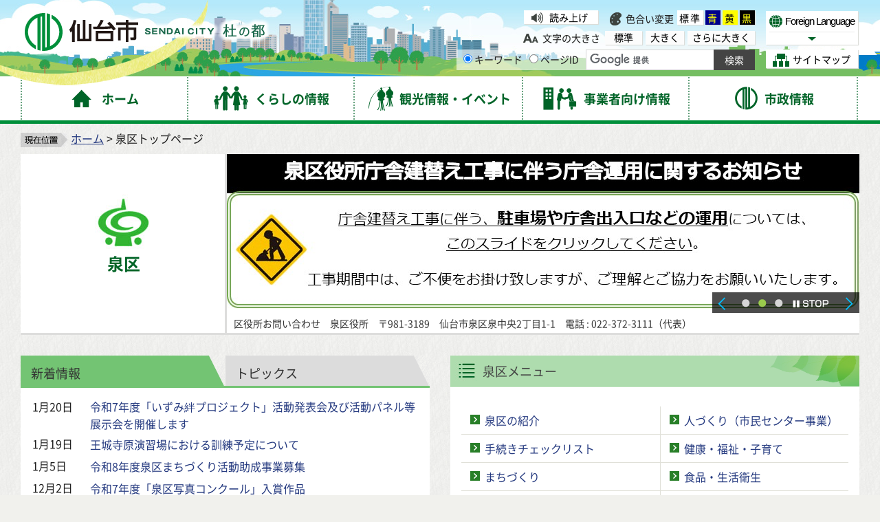

--- FILE ---
content_type: text/html
request_url: https://www.city.sendai.jp/izumiku/index.html
body_size: 9263
content:
<?xml version="1.0" encoding="utf-8"?>
<!DOCTYPE html PUBLIC "-//W3C//DTD XHTML 1.0 Transitional//EN" "http://www.w3.org/TR/xhtml1/DTD/xhtml1-transitional.dtd">
<html xmlns="http://www.w3.org/1999/xhtml" lang="ja" xml:lang="ja">
<head>
<meta http-equiv="Content-Type" content="text/html; charset=utf-8" />
<meta http-equiv="Content-Style-Type" content="text/css" />
<meta http-equiv="Content-Script-Type" content="text/javascript" />

<title>泉区トップページ｜仙台市</title>

<meta name="author" content="仙台市役所 City of Sendai" />
<meta name="viewport" content="width=device-width, maximum-scale=3.0" />
<meta name="format-detection" content="telephone=no" />
<link rel="preload" as="font" crossorigin="anonymous" type="font/woff" href="/shared/font/NotoSansJP-Bold.woff" />
<link rel="preload" as="font" crossorigin="anonymous" type="font/woff2" href="/shared/font/NotoSansJP-Bold.woff2" />
<link rel="preload" as="font" crossorigin="anonymous" type="font/otf" href="/shared/font/NotoSansJP-Bold.otf" />
<link rel="preload" as="font" crossorigin="anonymous" type="font/woff" href="/shared/font/NotoSansJP-Regular.woff" />
<link rel="preload" as="font" crossorigin="anonymous" type="font/woff2" href="/shared/font/NotoSansJP-Regular.woff2" />
<link rel="preload" as="font" crossorigin="anonymous" type="font/otf" href="/shared/font/NotoSansJP-Regular.otf" />
<link href="/shared/style/default.css" rel="stylesheet" type="text/css" media="all" />
<link href="/shared/style/shared.css?v=20231222" rel="stylesheet" type="text/css" media="all" />
<link href="/shared/style/color/color0.css" rel="stylesheet" type="text/css" media="all" id="tmp_color" title="default" class="tmp_color" />
<link href="/shared/style/color/color1.css" rel="alternate stylesheet" type="text/css" media="all" title="darkblue" class="tmp_color" />
<link href="/shared/style/color/color2.css" rel="alternate stylesheet" type="text/css" media="all" title="yellow" class="tmp_color" />
<link href="/shared/style/color/color3.css" rel="alternate stylesheet" type="text/css" media="all" title="black" class="tmp_color" />
<link href="/shared/style/font/normal.css" rel="stylesheet" type="text/css" id="tmp_font" media="all" title="default" class="tmp_font" />
<link href="/shared/style/font/big.css" rel="alternate stylesheet" type="text/css" media="all" title="big" class="tmp_font" />
<link href="/shared/style/font/big2.css" rel="alternate stylesheet" type="text/css" media="all" title="big2" class="tmp_font" />
<link href="/shared/templates/kakuku_top/style/edit.css" rel="stylesheet" type="text/css" media="all" />
<link href="/shared/style/smartphone.css" rel="stylesheet" media="only screen and (max-width : 480px)" type="text/css" id="tmp_smartphone_css" />
<link href="/shared/templates/kakuku_top/style/sp_edit.css" rel="stylesheet" media="only screen and (max-width : 480px)" type="text/css" id="tmp_smartphone_edit" />
<link href="/shared/images/favicon/favicon.ico" rel="shortcut icon" type="image/vnd.microsoft.icon" />
<link href="/shared/images/favicon/apple-touch-icon-precomposed.png" rel="apple-touch-icon-precomposed" />
<script type="text/javascript" src="/shared/js/jquery.js?v=20231222"></script>
<script type="text/javascript" src="/shared/js/gd.js?v=20231222"></script>
<script type="text/javascript" src="/shared/js/setting_head.js?v=20231222"></script>
<script type="text/javascript" src="/shared/readspeaker/ReadSpeaker.js?pids=embhl"></script>






<script type="text/javascript" src="/shared/js/ga.js"></script>

</head>
<body class="format_free sub_top site_izumi rn_2023 no_javascript">
<script type="text/javascript" src="/shared/js/setting_body.js"></script>
<div id="tmp_wrapper">
<noscript>
<p>このサイトではJavaScriptを使用したコンテンツ・機能を提供しています。JavaScriptを有効にするとご利用いただけます。</p>
</noscript>
<p><a href="#tmp_honbun" class="skip">本文へスキップします。</a></p>
<div id="tmp_wrap_float">
<div id="tmp_float">
<div id="tmp_float_inner">

<div id="tmp_wrap_header">
<div id="tmp_wrap_header2">
<div id="tmp_header">
<div id="tmp_hlogo"><p><a href="/index.html"><span>仙台市</span></a></p></div>
<div id="tmp_means">
<div id="tmp_means_lft">
<div id="tmp_wrap_means_primary">
<div id="tmp_means_primary" class="switch_menu">
<div id="tmp_sprt_ttl"><p><a href="javascript:void(0);" class="switch"><span>閲覧補助機能</span></a></p></div>
<div id="tmp_sprt_cnt" class="switch_cnt">
<div id="tmp_wrap_func_rc">
<div id="tmp_func_read"><p><a accesskey="L" onclick="readpage(this.href, 'tmp_readspeaker'); return false;" target="_blank" href="https://app-as.readspeaker.com/cgi-bin/rsent?customerid=5228&amp;lang=ja_jp&amp;readid=tmp_readcontents&amp;url=" class="func_read">読み上げ</a></p></div>
<dl id="tmp_func_clr">
<dt>色合い変更</dt>
<dd><a href="javascript:void(0);" id="tmp_color_default" class="changestyle">標準</a></dd>
<dd><a href="javascript:void(0);" id="tmp_darkblue" title="青地に黄色" class="changestyle">青</a></dd>
<dd><a href="javascript:void(0);" id="tmp_yellow" title="黄色地に黒" class="changestyle">黄</a></dd>
<dd class="last"><a href="javascript:void(0);" id="tmp_black" title="黒地に黄色" class="changestyle">黒</a></dd>
</dl>
</div>
<div id="tmp_wrap_func_txt">
<dl id="tmp_func_txt">
<dt>文字の大きさ</dt>
<dd class="normal"><a href="javascript:void(0);" id="tmp_font_default" title="標準" class="changestyle_f">標準</a></dd>
<dd class="big"><a href="javascript:void(0);" id="tmp_big" title="大きく" class="changestyle_f">大きく</a></dd>
<dd class="big2"><a href="javascript:void(0);" id="tmp_big2" title="さらに大きく" class="changestyle_f">さらに大きく</a></dd>
</dl>
</div>
</div>
</div>
</div>
<div id="tmp_means_secondary">
<div id="tmp_search">
<form id="tmp_gsearch" name="tmp_gsearch" action="/search/result.html">
<dl>
<dt><label for="tmp_query"><span>サイト内検索</span></label></dt>
<dd>
<p><input type="text" value="" name="q" size="31" id="tmp_query"/></p>
<p><input type="submit" name="sa" value="サイト内検索" id="tmp_func_sch_btn" /></p>
<p id="tmp_search_hidden">
<input type="hidden" name="cx" value="007321034503161129817:3pu7zmw7cz8" />
<input type="hidden" name="ie" value="UTF-8" />
<input type="hidden" name="cof" value="FORID:9" />
</p>
</dd>
</dl>
</form>
</div>
</div>
</div>
<div id="tmp_means_rgt">
<div id="tmp_means_tertiary">
<div id="tmp_hnavi">
<div class="foreign">
<p class="foreign_language"><a href="/koryu/foreignlanguage/index.html" lang="en" xml:lang="en"><span>Foreign Language</span></a></p>
<div id="tmp_select_language">
<p class="select_btn"><a href="javascript:void(0);" lang="en" xml:lang="en"><span>Select Language</span></a></p>
</div>
</div>
<p class="sitemap"><a href="/sitemap.html"><span>サイトマップ</span></a></p>
</div>
</div>
</div>
</div>
<ul id="tmp_hnavi_s">
<li id="tmp_hnavi_rmenu"><a href="javascript:void(0);"><span>コンテンツメニュー</span></a></li>
</ul>
</div>
</div>
</div>
<div id="tmp_wrap_gnavi">
<div id="tmp_wrap_gnavi2">
<div id="tmp_gnavi">
<ul>
<li id="tmp_glist1"><a href="/index.html"><span>ホーム</span></a></li>
<li id="tmp_glist2"><a href="/kurashi/index.html"><span>くらしの情報</span></a></li>
<li id="tmp_glist3"><a href="/kanko/index.html"><span>観光情報・イベント</span></a></li>
<li id="tmp_glist4"><a href="/jigyosha/index.html"><span>事業者向け情報</span></a></li>
<li id="tmp_glist5"><a href="/shise/index.html"><span>市政情報</span></a></li>
</ul>
</div>
</div>
</div>
</div>
</div>
</div>
<div id="tmp_wrapper2">
<div id="tmp_wrap_main">
<div id="tmp_wrap_main2">
<div id="tmp_wrap_main3" class="column_cnt">
<div id="tmp_pankuzu">
<p><img src="/shared/images/navi/pan_bg.png" alt="現在位置" width="68" height="21" /><a href="/index.html">ホーム</a> &gt; 泉区トップページ</p>
</div>
<div id="tmp_main">
<div class="wrap_col_main">
<div class="col_main">
<p id="tmp_honbun" class="skip">ここから本文です。</p>
<div id="tmp_readspeaker" class="rs_preserve"></div>
<div id="tmp_readcontents">
<div id="tmp_wrap_contents">
<div id="tmp_contents">

<div id="tmp_kucate_top" class="kucate_top_izumi">
<div id="tmp_kucate_top_ttl"><h1>泉区</h1></div>
<div id="tmp_kucate_top_cnt">

<div id="tmp_wrap_kugallery">
<div id="tmp_kugallery">
<div class="glbox"><p><a href="https://www.city.sendai.jp/kochotoke-kocho/callcenter/morinomiyakooshiete.html"><span class="detail_img"><img src="/izumiku/images/sougouko-rusenta-.jpg" alt="総合コールセンター案内" width="920" height="261" /></span>
</a></p></div>
<div class="glbox"><p><a href="https://www.city.sendai.jp/izumi-kuse/tatekaetyusyajou.html"><span class="detail_img"><img src="/izumiku/images/tyousyaunnyou.jpg" alt="庁舎運用" width="920" height="260" /></span>
</a></p></div>
<div class="glbox"><p><span class="detail_img"><img src="/izumiku/images/izumikujouku.jpg" alt="泉区上空" width="920" height="241" /></span>
</p></div>
</div>
</div>

<div class="kucate_inq"><p>区役所お問い合わせ　泉区役所　〒981-3189　仙台市泉区泉中央2丁目1-1　電話 : <span class="tel_link">022-372-3111</span>（代表）</p></div>
</div>
</div>

<div id="tmp_contents2">
<div class="top_col2">

<div class="top_col2L">
<div id="tmp_wrap_info">
<div id="tmp_shinchaku" class="tab">
<div class="tab_ttl"><h2><a href="javascript:void(0);">新着情報</a></h2></div>
<div class="tab_cnt">
<table class="list_table">
<tr>
<td class="date"><p>1月20日</p></td>
<td><p><a href="/izumi-shinko/izumiku/machizukuri/chiikizukuri/shienjigyo/6daigakumachifesu.html">令和7年度「いずみ絆プロジェクト」活動発表会及び活動パネル等展示会を開催します</a></p></td>
</tr>
<tr>
<td class="date"><p>1月19日</p></td>
<td><p><a href="/izumi-kuse/izumiku/madoguchi/sonohoka/kunrenyote.html">王城寺原演習場における訓練予定について</a></p></td>
</tr>
<tr>
<td class="date"><p>1月5日</p></td>
<td><p><a href="/izumi-shinko/izumiku/machizukuri/kyodo/katsudo/index.html">令和8年度泉区まちづくり活動助成事業募集</a></p></td>
</tr>
<tr>
<td class="date"><p>12月2日</p></td>
<td><p><a href="/izumi-katsudo/izumiku/machizukuri/event/contest/kekka-r7.html">令和7年度「泉区写真コンクール」入賞作品</a></p></td>
</tr>
<tr>
<td class="date"><p>11月18日</p></td>
<td><p><a href="/izumi-katsudo/machikatsuguidance.html">泉区まちづくり活動助成事業ガイダンスを開催します</a></p></td>
</tr>
<tr>
<td class="date"><p>11月10日</p></td>
<td><p><a href="/izumiku/machizukuri/event/contest/kekkahappyou.html">【結果発表】令和7年度泉区写真コンクール</a></p></td>
</tr>
<tr>
<td class="date"><p>10月21日</p></td>
<td><p><a href="/izumi-kassei/mokei.html">泉中央のまちを彩った模型を展示しています</a></p></td>
</tr>
</table>
<div class="read_all">
<ul>
<li class="read_news"><a href="/izumiku/shinchaku/index.html">新着情報一覧へ</a></li>
<li class="read_rss"><a href="/izumiku/shinchaku/shinchaku.xml">新着情報RSS</a></li>
</ul>
</div>

<div class="box_shinchaku_pickup">
<ul>
<li><a href="https://www.city.sendai.jp/chosatoke/boshu2.html">国勢調査の調査員募集のお知らせ</a>
</li>
</ul>
</div>

</div>		
</div>
<div id="tmp_topics" class="tab">
<div class="tab_ttl"><h2><a href="javascript:void(0);">トピックス</a></h2></div>
<div class="tab_cnt">
<ul class="new_list">
<li><a href="/kochotoke-kocho/callcenter/morinomiyakooshiete.html">市の手続きなどのお問い合わせは「杜の都おしえてコール」へ！</a></li>
<li><a href="/izumi-kodomokate/onlineyoyaku.html">泉区家庭健康課こども家庭係：オンライン窓口予約</a></li>
<li><a href="/system/shise/navi.html">ライフイベントの手続きは「手続きガイド」で確認！</a></li>
<li><a href="/izumi-shinko/izumiku/machizukuri/chiikizukuri/index.html">泉・大学連携地域づくり事業</a></li>
<li><a href="/izumi-kuse/izumiku/shokai/teju.html">ようこそ泉区へ―泉区に定住を考えている方へ</a></li>
</ul>
</div>
</div>
</div>
</div>


<div class="top_col2R">
<div id="tmp_lmenu_kumenu">
<div class="box_lmenu switch_menu">
<div class="box_lmenu_ttl">
<h2>泉区メニュー<a href="javascript:void(0);" class="switch"><img alt="メニューを開きます" width="26" height="26" src="/shared/site_smartphone/images/contents/icon/reloac_icon_off.gif" /></a></h2>
</div>
<div class="box_lmenu_cnt switch_cnt">

<table border="0" summary="" width="100%" class="menu_table">
	<caption>&nbsp;</caption>
	<tbody>
		<tr>
			<td>
			<p><a href="/izumiku/shokai/index.html">泉区の紹介</a></p>
			</td>
			<td>
			<p><a href="/izumi-chose/hitodukuri/omona-jigyo.html">人づくり（市民センター事業）</a></p>
			</td>
		</tr>
		<tr>
			<td>
			<p><a href="/izumi-kuse/izumiku/tetsuzuki.html">手続きチェックリスト</a></p>
			</td>
			<td>
			<p><a href="/izumiku/kenko/index.html">健康・福祉・子育て</a></p>
			</td>
		</tr>
		<tr>
			<td>
			<p><a href="/izumiku/machizukuri/index.html">まちづくり</a></p>
			</td>
			<td>
			<p><a href="/izumi-shokuhin/izumiku/shokuhin/index.html">食品・生活衛生</a></p>
			</td>
		</tr>
		<tr>
			<td>
			<p><a href="/izumiku/koen/index.html">公園・道路・街並み</a></p>
			</td>
			<td>
			<p><a href="/izumikusenkyo/izumiku/senkyo/index.html">選挙</a></p>
			</td>
		</tr>
		<tr>
			<td>
			<p><a href="/izumi-anzen/izumiku/bosai/index.html">防災・防犯・交通安全・野生鳥獣</a></p>
			</td>
			<td>
			<p><a href="/izumi-kuse/izumiku/boshu.html">泉区の募集情報</a></p>
			</td>
		</tr>
		<tr>
			<td>
			<p><a href="/izumiku/kanko/index.html">泉区の観光・史跡</a></p>
			</td>
			<td>
			<p><a href="/izumi-kuse/izumiku/sumairu.html">すまいる泉プロジェクト</a></p>
			</td>
		</tr>
		<tr>
			<td>
			<p><a href="/sesakukoho/izumiku/madoguchi/index.html">相談窓口一覧</a></p>
			</td>
			<td>
			<p><a href="/izumi-kassei/tatekae.html">泉区役所建替事業</a></p>
			</td>
		</tr>
	</tbody>
</table>

</div>
</div>
</div>
<div id="tmp_wrap_note">
<div id="tmp_note">
<p id="tmp_note_bosai"><a href="/kikikanri/kurashi/anzen/saigaitaisaku/sonaete/joho/index.html"><span>防災・緊急情報</span></a></p>
<p id="tmp_note_keiyaku"><a href="/izumi-kuse/jigyosha/keyaku/izumiku/index.html"><span>契約・入札情報</span></a></p>
</div>
</div>
</div>

</div>

<div id="tmp_lmenu_sodan">
<div class="box_lmenu switch_menu">
<div class="box_lmenu_ttl">
<h2>各種相談窓口<a href="javascript:void(0);" class="switch"><img alt="メニューを開きます" width="26" height="26" src="/shared/site_smartphone/images/contents/icon/reloac_icon_off.gif" /></a></h2>
</div>
<div class="box_lmenu_cnt switch_cnt">
<ul>
<li class="sodan_cate1"><a href="/izumi-kuse/izumiku/madoguchi/ninshin/index.html"><span>妊娠・出産</span></a></li>
<li class="sodan_cate2"><a href="/izumi-kuse/izumiku/madoguchi/kosodate.html"><span>子育て</span></a></li>
<li class="sodan_cate3"><a href="/izumi-kuse/izumiku/madoguchi/kekkon/index.html"><span>結婚・離婚</span></a></li>
<li class="sodan_cate4"><a href="/izumi-kuse/izumiku/madoguchi/hikkoshi/index.html"><span>引っ越し・住まい</span></a></li>
<li class="sodan_cate5"><a href="/izumi-kuse/izumiku/madoguchi/shushoku.html"><span>就職・退職</span></a></li>
<li class="sodan_cate6"><a href="/izumi-kuse/izumiku/madoguchi/koresha.html"><span>高齢者・介護</span></a></li>
<li class="sodan_cate7"><a href="/izumi-kuse/izumiku/madoguchi/gofuko/index.html"><span>ご不幸</span></a></li>
<li class="sodan_cate8"><a href="/izumi-kuse/izumiku/madoguchi/sonohoka/index.html"><span>その他</span></a></li>
</ul>
</div>
</div>
</div>
<div class="top_col2">
<div class="top_col2L">
<div id="tmp_lmenu_machi">
<div class="box_lmenu switch_menu">
<div class="box_lmenu_ttl">
<h2>泉区はこんなまち<a href="javascript:void(0);" class="switch"><img alt="メニューを開きます" width="26" height="26" src="/shared/site_smartphone/images/contents/icon/reloac_icon_off.gif" /></a></h2>
</div>
<div class="box_lmenu_cnt switch_cnt">
<div class="mainL"><p><span class="detail_img"><img src="/izumiku/images/izumi_konnamachi.jpg" alt="泉区上空写真" width="333" height="95" /></span>
</p></div>
<div class="mainR">
<ul class="tandem">
<li><a href="/izumi-kuse/izumiku/shokai/profile/index.html">プロフィール</a>
</li>
<li><a href="/izumi-kuse/izumiku/shokai/chosha/index.html">庁舎案内</a>
</li>
<li><a href="/izumi-kuse/izumiku/shokai/annai.html">業務案内</a>
</li>
</ul>
</div>
</div>
</div>
</div>
<div id="tmp_lmenu_shizei">
<div class="box_lmenu switch_menu">
<div class="box_lmenu_ttl">
<h2>市政だより<a href="javascript:void(0);" class="switch"><img alt="メニューを開きます" width="26" height="26" src="/shared/site_smartphone/images/contents/icon/reloac_icon_off.gif" /></a></h2>
</div>
<div class="box_lmenu_cnt switch_cnt">
<div class="mainL">
<p class="dayori_img"><span class="detail_img_ver"><img src="/izumiku/images/2601iz.jpg" alt="1月号" width="135" height="190" /></span>
</p>
<h3><a href="/shiminkoho/shise/koho/koho/shisedayori/2026-01/index.html">仙台市政だより1月号</a>
</h3>
<p><strong>　</strong><br />
特集1　新春市長対談　笑顔交わる、共創の環<br />特集2　観光の魅力を高めるために―宿泊税が始まります</p>
</div>
<div class="mainR">
<p class="hol_toban"><a href="/shiminkoho/shise/koho/koho/shisedayori/2026-01/tobani.html">1月の休日当番医</a>
</p>
<p class="ku_info"><a href="https://www.city.sendai.jp/shiminkoho/shise/koho/koho/shisedayori/2026-01/documents/2026-01P28-30iz.pdf">泉区からのお知らせ</a>
</p>
</div>
</div>
</div>
</div>
<div id="tmp_wrap_lmenu_kakuku">
<div id="tmp_lmenu_kakuku">
<div class="box_lmenu">
<div class="box_lmenu_ttl"><h2>各区ホームページ</h2></div>
<div class="wrap_box_lmenu_cnt">
<div class="box_lmenu_cnt">
<ul class="horizon">
<li><a href="/aobaku/index.html">青葉区</a></li>
<li><a href="/miyaginoku/index.html">宮城野区</a></li>
<li><a href="/wakabayashiku/index.html">若林区</a></li>
<li><a href="/taihakuku/index.html">太白区</a></li>
<li><a href="/izumiku/index.html">泉区</a></li>
</ul>
</div>
</div>
</div>
</div>
</div>
</div>
<div class="top_col2R">
<div id="tmp_lmenu_osusume">
<div class="box_lmenu switch_menu">
<div class="box_lmenu_ttl">
<h2>泉区のおすすめ<a href="javascript:void(0);" class="switch"><img alt="メニューを開きます" width="26" height="26" src="/shared/site_smartphone/images/contents/icon/reloac_icon_off.gif" /></a></h2>
</div>
<div class="box_lmenu_cnt switch_cnt">
<div class="article">
<div class="article_img"><p><span class="detail_img"><img src="/izumiku/images/osusume_izumi_img2.jpg" alt="" width="259" height="203" /></span>
</p></div>
<div class="article_cnt">

<p class="fb_btn"><a href="https://www.facebook.com/izuminomachikiji">泉区Facebook</a></p>

<p>仙台市泉区の公式Facebookページです。<br />仙台市泉区まちづくり推進部まちづくり推進課が運営しています。</p>
</div>
</div>

<div class="article">
<div class="article_img"><p><span class="detail_img"><img src="/izumiku/images/izumigatake.jpg" alt="泉ヶ岳" width="260" height="174" /></span>
</p></div>
<div class="article_cnt">
<h3><a href="http://www.shizenfureaikan.jp/">泉ケ岳へ行こう！（外部サイトへリンク）</a>
</h3>
<p>泉区のシンボル泉ケ岳（1,172m）は、登山、ハイキング、スキーなど、<br />市民の憩いの場として四季折々に親しまれています。<br />オーエンス泉岳自然ふれあい館は泉ケ岳を訪れる皆さまに各種情報を提供しています。</p>
</div>
</div>

<div class="read_all">
<ul>
<li class="read_news"><a href="/izumiku/osusume.html">泉区のおすすめ一覧へ</a></li>
</ul>
</div>
</div>
</div>
</div>
</div>
</div>


<div id="tmp_wrap_relsite">
<div id="tmp_relsite" class="switch_menu">
<div id="tmp_relsite_ttl">
<h2>関連サイト<a href="javascript:void(0);" class="switch"><img alt="メニューを開きます" height="26" src="/shared/site_smartphone/images/contents/icon/reloac_icon_off.gif" width="26" /></a></h2>
</div>
<div id="tmp_relsite_cnt" class="switch_cnt">
<ul>
	<li class="relsite1"><a href="/zoo/index.html"><span class="zoobr">八木山動物公園</span>フジサキの杜</a></li>
	<li class="relsite2"><a href="/museum/index.html">仙台市博物館</a></li>
	<li class="relsite3"><a href="https://lib-www.smt.city.sendai.jp/">仙台市図書館</a></li>
	<li class="relsite4"><a href="https://www.gomi100.com/"><span class="wakebr">仙台市ごみ減量・</span><span class="wakebr">リサイクル情報総合サイト</span><span class="relttl">ワケルネット</span></a></li>
	<li class="relsite5"><a href="/sesakukoho/shise/koho/koho/kurashinomap.html"><span class="senbr">せんだい</span>くらしのマップ</a></li>
	<li class="relsite6"><a href="/kurashi/manabu/kyoiku/inkai/index.html">仙台市教育委員会</a></li>
	<li class="relsite7"><a href="https://www.suidou.city.sendai.jp/">仙台市水道局</a></li>
	<li class="relsite8"><a href="https://www.kotsu.city.sendai.jp/">仙台市交通局</a></li>
	<li class="relsite9"><a href="https://www.gas.city.sendai.jp/">仙台市ガス局</a></li>
	<li class="relsite10"><a href="https://hospital.city.sendai.jp/">仙台市立病院</a></li>
	<li class="relsite11"><a href="/soshikikanri/shise/gaiyo/soshiki/266/index.html">選挙管理委員会</a></li>
	<li class="relsite12"><a href="/ninyo/shise/shokuin/jinji/jinji/index.html">人事委員会</a></li>
	<li class="relsite13"><a href="/soshikikanri/shise/gaiyo/soshiki/269/index.html">監査事務局</a></li>
	<li class="relsite14"><a href="/shinko/jigyosha/kezai/norin/nogyo/sendaishi/index.html">農業委員会</a></li>
	<li class="relsite15"><a href="/zese-kanri/iinkai/koteishisan.html"><span class="kotebr">固定資産評価</span>審査委員会</a></li>
</ul>
</div>
</div>
</div>


</div>
</div>
</div>
</div>
</div>
</div>
</div>
</div>
</div>
</div>

<div id="tmp_wrap_pnavi">
<div id="tmp_pnavi">
<div class="pnavi">
<p class="ptop"><a href="#tmp_header">このページの先頭へ戻る</a></p>
</div>
</div>
</div>


<div id="tmp_wrap_footer">
<div id="tmp_footer">
<div id="tmp_footer2">
<ul id="tmp_fnavi">
<li><a href="/site/index.html">サイトの使い方</a></li>
<li><a href="/sesakukoho/chosakuken/index.html">著作権・リンク・免責事項</a></li>
<li><a href="/sesakukoho/shise/security/security/toriatsukai.html">個人情報の取り扱いについて</a></li>
<li><a href="/torikumi/index.html">ウェブアクセシビリティへの取り組み</a></li>
</ul>
<div id="tmp_wrap_footer_cnt">
<div id="tmp_footer_cnt">
<address>
<span class="ttl">仙台市役所</span>　法人番号　8000020041009<br />
〒980-8671　宮城県仙台市青葉区国分町3丁目7番1号<span class="spbr">｜代表電話　022-261-1111</span>
</address>
<p>市役所・区役所などの一般的な業務時間は8時30分～17時00分です。<br />
(土日祝日および12月29日～1月3日はお休みです）ただし、施設によって異なる場合があります。</p>
</div>
<div id="tmp_footer_btns">
<div class="col1"><p><a href="https://faq.callcenter.city.sendai.jp/app/top">仙台市総合コールセンター</a><span class="f_tel_link">022-398-4894</span><br />
<span class="call_time">8時～20時<span class="spbr">（土日祝日および年末年始は17時まで）</span></span></p></div>
<div class="lft">
<p><a href="/soshikikanri/shise/gaiyo/soshiki/index.html">各課の業務と連絡先</a></p>
<p><a href="/sesakukoho/kurashi/shisetsu/kokyo/shiyakusho/public-office/1312.html">市役所案内図</a></p>
</div>
<div class="rgt">
<p><a href="/sesakukoho/shise/koho/koho/shise.html"><span>市政・ホームページに関する<br />
ご意見・ご提案、お問い合わせ</span></a></p>
</div>
</div>
</div>
</div>
</div>
</div>
<div id="tmp_wrap_copyright">
<div id="tmp_copyright">
<p lang="en" xml:lang="en">Copyright&copy;City of Sendai All Rights Reserved.</p>
</div>
</div>
</div>
</div>
<script type="text/javascript" src="/shared/js/timers.js?v=20231222"></script>
<script type="text/javascript" src="/shared/js/easing.js"></script>
<script type="text/javascript" src="/shared/js/gallery.js?v=20231222"></script>
<script type="text/javascript" src="/shared/js/setting_onload.js?v=20231222"></script>
</body>
</html>

--- FILE ---
content_type: text/css
request_url: https://www.city.sendai.jp/shared/templates/kakuku_top/style/edit.css
body_size: 5062
content:
@charset "utf-8";

/* ==================================================
contents
================================================== */
/* top_col2
============================== */
.top_col2 {
	clear:both;
}
.top_col2L {
	float:left;
	width:595px;
}
.top_col2R {
	float:right;
	width:595px;
}
/* info
============================== */
.used_javascript #tmp_wrap_info {
	position:relative;
	padding-top:2.74em;
	margin:0 0 30px;
	border-bottom:3px solid #DDDDDC;
}
#tmp_wrap_info .tab {
	clear:both;
}
.no_javascript #tmp_wrap_info .tab {
	margin-bottom:15px;
}
#tmp_wrap_info .tab_ttl {
	width:297px;
	padding:0.7em 0 0.3em;
	background-color:#DCDCDC;
	background-image:url(/shared/templates/kakuku_top/images/contents/tab_angle.png);
	background-position:right top;
	background-repeat:no-repeat;
	cursor:pointer;
}
#tmp_wrap_info .tab_ttl h2 {
	font-size:113%;
	font-weight:normal;
	padding:0 0 0 15px;
	border:none;
}
#tmp_wrap_info .tab_ttl h2 a {
	color:#333333;
	background-color:transparent;
	text-decoration:none;
}
#tmp_wrap_info .tab_cnt {
	color:inherit;
	background-color:#FFFFFF;
	padding:12px 10px 12px 14px;
}
#tmp_wrap_info .tab_cnt ul {
	list-style:none;
	list-style-image:none;
}
#tmp_wrap_info .tab_cnt ul.new_list li {
	background:url(/shared/templates/top/images/icon/list_icon.png) no-repeat left 0.5em;
	margin:0 0 0.65em;
	padding-left:20px;
	line-height:1.5;
}
.used_javascript #tmp_shinchaku .tab_ttl {
	position:absolute;
	top:0;
	left:0;
}
.used_javascript #tmp_topics .tab_ttl {
	position:absolute;
	top:0;
	right:0;
}
#tmp_wrap_info .tab_cnt .list_table .date {
	width:5em;
	vertical-align:top;
	padding-bottom:4px;
}
#tmp_wrap_info .tab_cnt .list_table a {
	text-decoration:none;
}
#tmp_wrap_info .tab_cnt .box_shinchaku_pickup {
	padding:15px 10px 8px;
	color:inherit;
	background-color:#EEEEEE;
}
#tmp_wrap_info .tab_cnt .box_shinchaku_pickup ul li {
	margin:0 0 0.5em;
	padding:0 0 0 15px;
	background:url(/shared/images/icon/list_icon.gif) no-repeat left 0.2em;
}
/* ==================================================
read_all
================================================== */
.read_all {
	text-align:right;
	clear:both;
	margin:11px 0;
	clear:both;
}
.read_all ul {
	list-style:none;
	list-style-image:none;
	border-bottom:none;
	padding:12px 8px 0;
	border-top:1px solid #E0E0D8;
}
.read_all ul li {
	margin:0;
	display:inline-block;
	*display:inline;
	*zoom:1;
	font-size:87%;
}
.read_all ul li a {
	color:#000000;
	background-color:transparent;
	text-decoration:none;
}
.read_all ul li.read_news {
	margin-right:13px;
}
.read_all ul li.read_news a {
	padding-left:18px;
}
.read_all ul li.read_rss {
	background:none;
}
.read_all ul li.read_rss a {
	background:url(/shared/templates/top/images/icon/rss_icon.jpg) no-repeat left 0.25em;
	padding-left:15px;
}
/* ==================================================
note
================================================== */
#tmp_note {
	clear:both;
}
#tmp_note p {
	float:left;
	width:287px;
	text-align:center;
	margin-bottom:20px;
}
#tmp_note p a {
	display:block;
	border-bottom:3px solid #DDDDDC;
	background-color:#FFFFFF;
	color:#000000;
	text-decoration:none;
	padding:4px 0;
}
#tmp_note p span {
	display:inline-block;
	padding:5px 0 5px 50px;
}
#tmp_note #tmp_note_bosai {
	margin-right:20px;
}
#tmp_note #tmp_note_bosai a {
	background-color:#DF2228;
	color:#FFFFFF;
}
#tmp_note #tmp_note_bosai span {
	background:url(/shared/templates/kakuku_top/images/contents/kinkyu_icon.gif) no-repeat left center;
}
#tmp_note #tmp_note_keiyaku span {
	background:url(/shared/templates/kakuku_top/images/contents/keiyaku_icon.gif) no-repeat left center;
}
/* ==================================================
box_lmenu
================================================== */
.box_lmenu {
	border-bottom:3px solid #DDDDDC;
	margin:0 0 30px;
	clear:both;
}
.box_lmenu_ttl {
	color:#444444;
	background-color:#FFFFFF;
	background-position:right top;
	background-repeat:no-repeat;
}
.box_lmenu_ttl h2 {
	font-weight:normal;
	font-size:112.5%;
	padding:8px 15px 8px 47px;
	background-position:7px center;
	background-repeat:no-repeat;
}
.box_lmenu_ttl h2 a {
	display:none;
}
.box_lmenu_ttl h2 img {
	vertical-align:middle;
}
.box_lmenu_cnt {
	padding:15px 16px;
	background-color:#FFFFFF;
	color:inherit;
}
.box_lmenu_cnt a {
	text-decoration:none;
}
.box_lmenu_cnt ul {
	list-style:none;
	list-style-image:none;
}
.box_lmenu_cnt .mainL {
	float:left;
	width:340px;
}
.box_lmenu_cnt .mainR {
	float:right;
	width:205px;
}
/* 休日当番医 */
.box_lmenu_cnt .hol_toban {
	margin:0 0 10px;
}
.box_lmenu_cnt .hol_toban a {
	display:block;
	text-align:center;
	border:1px solid #D6D6D6;
	padding:50px 10px 11px 10px;
	background:url(/shared/templates/kakuku_top/images/contents/toban_icon.jpg) no-repeat center 10px;
}
/* 区からのお知らせ */
.box_lmenu_cnt .ku_info a {
	display:block;
	text-align:center;
	border:1px solid #D6D6D6;
	padding:50px 10px 11px 10px;
	background:url(/shared/templates/kakuku_top/images/contents/oshirase_icon.jpg) no-repeat center 10px;
}
/* tandem */
.box_lmenu_cnt .tandem li {
	margin-bottom:7px;
}
.box_lmenu_cnt .tandem li a {
	padding:0 0 0 20px;
}
/* horizon */
.box_lmenu_cnt .horizon li {
	display:inline-block;
	vertical-align:top;
	margin:0 0 5px 0;
}
.box_lmenu_cnt .horizon li a {
	padding:0 5px 0 20px;
}
/* 区メニュー
============================== */
#tmp_lmenu_kumenu .box_lmenu {
	margin-bottom:20px;
}
#tmp_lmenu_kumenu .box_lmenu_cnt {
	padding-top:4px;
}
#tmp_lmenu_kumenu .box_lmenu_cnt .menu_table {
	border-collapse:collapse;
}
#tmp_lmenu_kumenu .box_lmenu_cnt .menu_table tr td {
	border-bottom:1px solid #E0E0D8;
}
#tmp_lmenu_kumenu .box_lmenu_cnt .menu_table tr td:first-child {
	border-right:1px solid #E0E0D8;
}
#tmp_lmenu_kumenu .box_lmenu_cnt .menu_table tr:last-child td {
	border-bottom:none;
}
#tmp_lmenu_kumenu .box_lmenu_cnt .menu_table tr td p a {
	display:block;
	text-decoration:none;
	padding:7px 5px 6px 33px;
	background-repeat:no-repeat;
	background-position:12px 0.7em;
}
/* 各種相談窓口
============================== */
#tmp_lmenu_sodan .box_lmenu_ttl h2 {
	padding-left:53px;
}
#tmp_lmenu_sodan .box_lmenu_cnt {
	padding-right:0;
	padding-bottom:16px;
}
#tmp_lmenu_sodan .box_lmenu_cnt ul li {
	float:left;
	width:135px;
	text-align:center;
	margin-right:15px;
	line-height:1.2;
}
#tmp_lmenu_sodan .box_lmenu_cnt ul li a {
	display:block;
	color:#000000;
	background-color:#ECECEC;
}
#tmp_lmenu_sodan .box_lmenu_cnt ul li span {
	display:block;
	padding:96px 0 10px;
	min-height:30px;
	background-position:center 14px;
	background-repeat:no-repeat;
}
#tmp_lmenu_sodan .box_lmenu_cnt .sodan_cate1 span {
	background-image:url(/shared/templates/kakuku_top/images/contents/sodan_lavel1.png);
}
#tmp_lmenu_sodan .box_lmenu_cnt .sodan_cate2 span {
	background-image:url(/shared/templates/kakuku_top/images/contents/sodan_lavel2.png);
}
#tmp_lmenu_sodan .box_lmenu_cnt .sodan_cate3 span {
	background-image:url(/shared/templates/kakuku_top/images/contents/sodan_lavel3.png);
}
#tmp_lmenu_sodan .box_lmenu_cnt .sodan_cate4 span {
	background-image:url(/shared/templates/kakuku_top/images/contents/sodan_lavel4.png);
}
#tmp_lmenu_sodan .box_lmenu_cnt .sodan_cate5 span {
	background-image:url(/shared/templates/kakuku_top/images/contents/sodan_lavel5.png);
}
#tmp_lmenu_sodan .box_lmenu_cnt .sodan_cate6 span {
	background-image:url(/shared/templates/kakuku_top/images/contents/sodan_lavel6.png);
}
#tmp_lmenu_sodan .box_lmenu_cnt .sodan_cate7 span {
	background-image:url(/shared/templates/kakuku_top/images/contents/sodan_lavel7.png);
}
#tmp_lmenu_sodan .box_lmenu_cnt .sodan_cate8 span {
	background-image:url(/shared/templates/kakuku_top/images/contents/sodan_lavel8.png);
}
/* 市政だより
============================== */
#tmp_lmenu_shizei .box_lmenu_ttl h2 {
	padding-left:41px;
}
#tmp_lmenu_shizei .box_lmenu_cnt .mainL {
	font-size:87.5%;
}
#tmp_lmenu_shizei .box_lmenu_cnt .mainL .dayori_img {
	float:left;
	margin:0 10px 5px 0;
}
#tmp_lmenu_shizei .box_lmenu_cnt .mainL h3 {
	font-size:128.6%;
	margin-bottom:5px;
	font-weight:normal;
}
#tmp_lmenu_shizei .box_lmenu_cnt .mainR {
}
/* こんなまち
============================== */
#tmp_lmenu_machi .box_lmenu_ttl h2 {
	background-position:3px center;
	padding-left:41px;
}
/* 各区ホームページ
============================== */
#tmp_lmenu_kakuku .box_lmenu {
	color:inherit;
	background-color:#FFFFFF;
	background-position:left top;
	background-repeat:repeat-y;
}
#tmp_lmenu_kakuku .box_lmenu_ttl {
	background:none;
	width:169px;
	float:left;
	text-align:center;
	border-bottom:none;
}
#tmp_lmenu_kakuku .box_lmenu_ttl h2 {
	padding-left:5px;
}
#tmp_lmenu_kakuku .wrap_box_lmenu_cnt {
	width:426px;
	float:right;
}
#tmp_lmenu_kakuku .box_lmenu_cnt {
	padding:12px 2px 3px 15px;
	background-color:transparent;
}
#tmp_lmenu_kakuku .box_lmenu_cnt a {
	color:#444444;
	background-color:transparent;
}
/* おすすめ
============================== */
#tmp_lmenu_osusume .box_lmenu_cnt {
	padding-top:5px;
}
/* article */
#tmp_lmenu_osusume .box_lmenu_cnt .article {
	border-bottom:1px solid #DDDDDC;
	padding-top:10px;
	padding-bottom:20px;
	margin:0 0 10px;
	clear:both;
}
#tmp_lmenu_osusume .box_lmenu_cnt .article_img {
	float:left;
	width:260px;
}
#tmp_lmenu_osusume .box_lmenu_cnt .article_img p {
	text-align:center;
}
#tmp_lmenu_osusume .box_lmenu_cnt .article_cnt {
	padding:0 5px 0 0;
	float:right;
	width:275px;
	font-size:87.5%;
}
#tmp_lmenu_osusume .box_lmenu_cnt .article_cnt h3 {
	font-size:128.6%;
	margin-bottom:0.8em;
}
/* read_all */
#tmp_lmenu_osusume .read_all {
	margin-top:0;
}
#tmp_lmenu_osusume .read_all ul {
	padding:0;
	border-top:none;
}
#tmp_lmenu_osusume .read_all .read_news {
	margin-right:0;
}
/* Facebookボタン */
.box_lmenu_cnt .fb_btn {
	margin:0 0 0.8em;
	font-size:114.3%;
	font-weight:bold;
}
.box_lmenu_cnt .fb_btn a {
	display:inline-block;
	padding:7px 60px 5px 9px;
	color:#FFFFFF;
	background:#01698C url(/shared/templates/kakuku_top/images/contents/fb_btn_icon.gif) no-repeat right center;
	text-decoration:none;
}
/* ==================================================
青葉区
================================================== */
.site_aoba #tmp_wrap_info .active {
	border-top:solid 3px #9BE1C4;
}
.site_aoba #tmp_wrap_info .active .tab_ttl {
	background-color:#9BE1C4;
}
.site_aoba .box_lmenu_ttl {
	background-color:#9BE1C4;
	border-bottom:1px solid #8AD1B8;
	background-image:url(/shared/templates/kakuku_top/images/contents/aoba/heading_bg.png);
}
.site_aoba #tmp_lmenu_kumenu .box_lmenu_ttl h2 {
	background-image:url(/shared/templates/kakuku_top/images/contents/aoba/kumenu_icon.jpg);
}
.site_aoba #tmp_lmenu_sodan .box_lmenu_ttl h2 {
	background-image:url(/shared/templates/kakuku_top/images/contents/aoba/sodan_icon.jpg);
}
.site_aoba #tmp_lmenu_shizei .box_lmenu_ttl h2 {
	background-image:url(/shared/templates/kakuku_top/images/contents/aoba/shizei_icon.jpg);
}
.site_aoba #tmp_lmenu_machi .box_lmenu_ttl h2 {
	background-image:url(/shared/templates/kakuku_top/images/contents/aoba/machi_icon.jpg);
}
.site_aoba #tmp_lmenu_osusume .box_lmenu_ttl h2 {
	background-image:url(/shared/templates/kakuku_top/images/contents/aoba/osusume_icon.jpg);
}
.site_aoba #tmp_lmenu_kumenu .box_lmenu_cnt .menu_table tr td p a {
	background-image:url(/shared/templates/kakuku_top/images/contents/aoba/navi_icon.gif);
}
.site_aoba .box_lmenu_cnt .tandem li a,
.site_aoba .box_lmenu_cnt .horizon li a {
	background:url(/shared/templates/kakuku_top/images/contents/aoba/navi_icon.gif) no-repeat left 0.25em;
}
.site_aoba .read_all ul li.read_news a {
	background:url(/shared/templates/kakuku_top/images/contents/aoba/navi_icon.gif) no-repeat left 0.25em;
}
.site_aoba #tmp_lmenu_kakuku .box_lmenu {
	background-image:url(/shared/templates/kakuku_top/images/contents/aoba/kakuku_bg.gif);
}
/* ==================================================
宮城野区
================================================== */
.site_miyagino #tmp_wrap_info .active {
	border-top:solid 3px #ABB2E9;
}
.site_miyagino #tmp_wrap_info .active .tab_ttl {
	background-color:#ABB2E9;
}
.site_miyagino .box_lmenu_ttl {
	background-color:#C1C7F1;
	border-bottom:1px solid #ABB2E9;
	background-image:url(/shared/templates/kakuku_top/images/contents/miyagino/heading_bg.png);
}
.site_miyagino #tmp_lmenu_kumenu .box_lmenu_ttl h2 {
	background-image:url(/shared/templates/kakuku_top/images/contents/miyagino/kumenu_icon.jpg);
}
.site_miyagino #tmp_lmenu_sodan .box_lmenu_ttl h2 {
	background-image:url(/shared/templates/kakuku_top/images/contents/miyagino/sodan_icon.jpg);
}
.site_miyagino #tmp_lmenu_shizei .box_lmenu_ttl h2 {
	background-image:url(/shared/templates/kakuku_top/images/contents/miyagino/shizei_icon.jpg);
}
.site_miyagino #tmp_lmenu_machi .box_lmenu_ttl h2 {
	background-image:url(/shared/templates/kakuku_top/images/contents/miyagino/machi_icon.jpg);
}
.site_miyagino #tmp_lmenu_osusume .box_lmenu_ttl h2 {
	background-image:url(/shared/templates/kakuku_top/images/contents/miyagino/osusume_icon.jpg);
}
.site_miyagino #tmp_lmenu_kumenu .box_lmenu_cnt .menu_table tr td p a {
	background-image:url(/shared/templates/kakuku_top/images/contents/miyagino/navi_icon.gif);
}
.site_miyagino .box_lmenu_cnt .tandem li a,
.site_miyagino .box_lmenu_cnt .horizon li a {
	background:url(/shared/templates/kakuku_top/images/contents/miyagino/navi_icon.gif) no-repeat left 0.25em;
}
.site_miyagino .read_all ul li.read_news a {
	background:url(/shared/templates/kakuku_top/images/contents/miyagino/navi_icon.gif) no-repeat left 0.25em;
}
.site_miyagino #tmp_lmenu_kakuku .box_lmenu {
	background-image:url(/shared/templates/kakuku_top/images/contents/miyagino/kakuku_bg.gif);
}
/* ==================================================
若林区
================================================== */
.site_wakabayashi #tmp_wrap_info .active {
	border-top:solid 3px #90D674;
}
.site_wakabayashi #tmp_wrap_info .active .tab_ttl {
	background-color:#90D674;
}
.site_wakabayashi .box_lmenu_ttl {
	background-color:#ACE098;
	border-bottom:1px solid #6FBE70;
	background-image:url(/shared/templates/kakuku_top/images/contents/wakabayashi/heading_bg.png);
}
.site_wakabayashi #tmp_lmenu_kumenu .box_lmenu_ttl h2 {
	background-image:url(/shared/templates/kakuku_top/images/contents/wakabayashi/kumenu_icon.jpg);
}
.site_wakabayashi #tmp_lmenu_sodan .box_lmenu_ttl h2 {
	background-image:url(/shared/templates/kakuku_top/images/contents/wakabayashi/sodan_icon.jpg);
}
.site_wakabayashi #tmp_lmenu_shizei .box_lmenu_ttl h2 {
	background-image:url(/shared/templates/kakuku_top/images/contents/wakabayashi/shizei_icon.jpg);
}
.site_wakabayashi #tmp_lmenu_machi .box_lmenu_ttl h2 {
	background-image:url(/shared/templates/kakuku_top/images/contents/wakabayashi/machi_icon.jpg);
}
.site_wakabayashi #tmp_lmenu_osusume .box_lmenu_ttl h2 {
	background-image:url(/shared/templates/kakuku_top/images/contents/wakabayashi/osusume_icon.jpg);
}
.site_wakabayashi #tmp_lmenu_kumenu .box_lmenu_cnt .menu_table tr td p a {
	background-image:url(/shared/templates/kakuku_top/images/contents/wakabayashi/navi_icon.gif);
}
.site_wakabayashi .box_lmenu_cnt .tandem li a,
.site_wakabayashi .box_lmenu_cnt .horizon li a {
	background:url(/shared/templates/kakuku_top/images/contents/wakabayashi/navi_icon.gif) no-repeat left 0.25em;
}
.site_wakabayashi .read_all ul li.read_news a {
	background:url(/shared/templates/kakuku_top/images/contents/wakabayashi/navi_icon.gif) no-repeat left 0.25em;
}
.site_wakabayashi #tmp_lmenu_kakuku .box_lmenu {
	background-image:url(/shared/templates/kakuku_top/images/contents/wakabayashi/kakuku_bg.gif);
}
/* ==================================================
太白区
================================================== */
.site_taihaku #tmp_wrap_info .active {
	border-top:solid 3px #F4A230;
}
.site_taihaku #tmp_wrap_info .active .tab_ttl {
	background-color:#F4A230;
}
.site_taihaku .box_lmenu_ttl {
	background-color:#FACD92;
	border-bottom:1px solid #F7B459;
	background-image:url(/shared/templates/kakuku_top/images/contents/taihaku/heading_bg.png);
}
.site_taihaku #tmp_lmenu_kumenu .box_lmenu_ttl h2 {
	background-image:url(/shared/templates/kakuku_top/images/contents/taihaku/kumenu_icon.jpg);
}
.site_taihaku #tmp_lmenu_sodan .box_lmenu_ttl h2 {
	background-image:url(/shared/templates/kakuku_top/images/contents/taihaku/sodan_icon.jpg);
}
.site_taihaku #tmp_lmenu_shizei .box_lmenu_ttl h2 {
	background-image:url(/shared/templates/kakuku_top/images/contents/taihaku/shizei_icon.jpg);
}
.site_taihaku #tmp_lmenu_machi .box_lmenu_ttl h2 {
	background-image:url(/shared/templates/kakuku_top/images/contents/taihaku/machi_icon.jpg);
}
.site_taihaku #tmp_lmenu_osusume .box_lmenu_ttl h2 {
	background-image:url(/shared/templates/kakuku_top/images/contents/taihaku/osusume_icon.jpg);
}
.site_taihaku #tmp_lmenu_kumenu .box_lmenu_cnt .menu_table tr td p a {
	background-image:url(/shared/templates/kakuku_top/images/contents/taihaku/navi_icon.gif);
}
.site_taihaku .box_lmenu_cnt .tandem li a,
.site_taihaku .box_lmenu_cnt .horizon li a {
	background:url(/shared/templates/kakuku_top/images/contents/taihaku/navi_icon.gif) no-repeat left 0.25em;
}
.site_taihaku .read_all ul li.read_news a {
	background:url(/shared/templates/kakuku_top/images/contents/taihaku/navi_icon.gif) no-repeat left 0.25em;
}
.site_taihaku #tmp_lmenu_kakuku .box_lmenu {
	background-image:url(/shared/templates/kakuku_top/images/contents/taihaku/kakuku_bg.gif);
}
/* ==================================================
泉区
================================================== */
.site_izumi #tmp_wrap_info .active {
	border-top:solid 3px #73C473;
}
.site_izumi #tmp_wrap_info .active .tab_ttl {
	background-color:#73C473;
}
.site_izumi .box_lmenu_ttl {
	background-color:#AEDCAE;
	border-bottom:1px solid #73C473;
	background-image:url(/shared/templates/kakuku_top/images/contents/izumi/heading_bg.png);
}
.site_izumi #tmp_lmenu_kumenu .box_lmenu_ttl h2 {
	background-image:url(/shared/templates/kakuku_top/images/contents/izumi/kumenu_icon.jpg);
}
.site_izumi #tmp_lmenu_sodan .box_lmenu_ttl h2 {
	background-image:url(/shared/templates/kakuku_top/images/contents/izumi/sodan_icon.jpg);
}
.site_izumi #tmp_lmenu_shizei .box_lmenu_ttl h2 {
	background-image:url(/shared/templates/kakuku_top/images/contents/izumi/shizei_icon.jpg);
}
.site_izumi #tmp_lmenu_machi .box_lmenu_ttl h2 {
	background-image:url(/shared/templates/kakuku_top/images/contents/izumi/machi_icon.jpg);
}
.site_izumi #tmp_lmenu_osusume .box_lmenu_ttl h2 {
	background-image:url(/shared/templates/kakuku_top/images/contents/izumi/osusume_icon.jpg);
}
.site_izumi #tmp_lmenu_kumenu .box_lmenu_cnt .menu_table tr td p a {
	background-image:url(/shared/templates/kakuku_top/images/contents/izumi/navi_icon.gif);
}
.site_izumi .box_lmenu_cnt .tandem li a,
.site_izumi .box_lmenu_cnt .horizon li a {
	background:url(/shared/templates/kakuku_top/images/contents/izumi/navi_icon.gif) no-repeat left 0.25em;
}
.site_izumi .read_all ul li.read_news a {
	background:url(/shared/templates/kakuku_top/images/contents/izumi/navi_icon.gif) no-repeat left 0.25em;
}
.site_izumi #tmp_lmenu_kakuku .box_lmenu {
	background-image:url(/shared/templates/kakuku_top/images/contents/izumi/kakuku_bg.gif);
}
/* ==================================================
rn_2023
================================================== */
/* link
============================== */
.rn_2023 #tmp_lmenu_kumenu .box_lmenu_cnt .menu_table tr td p a:hover,
.rn_2023 #tmp_lmenu_kumenu .box_lmenu_cnt .menu_table tr td p a:focus {
	text-decoration:underline;
}
.rn_2023 #tmp_note p a:hover span,
.rn_2023 #tmp_note p a:focus span {
	text-decoration:underline;
}
.rn_2023 #tmp_kugallery .box_gallrey a {
	display:block;
	background-color:#ffffff;
}
/* external_link
============================== */
.rn_2023.sub_top #tmp_contents .fb_btn a[rel*="external"]:after {
	content:none;
}
/* ==================================================
clearfix
================================================== */
/* for modern browser */
.clearfix:after,
.top_col2:after,
#tmp_note:after,
.box_lmenu:after,
.box_lmenu_ttl:after,
.box_lmenu_cnt:after,
.box_lmenu_cnt ul:after,
.box_lmenu_cnt .article:after,
#tmp_relsite:after,
#tmp_relsite_ttl:after,
#tmp_relsite_cnt:after,
#tmp_kucate_top_cnt:after {
	content:"."; /* 変更しない */
	display:block; /* 変更しない */
	height:0; /* 変更しない */
	font-size:0.1%; /* 変更しない */
	line-height:0.1; /* 変更しない */
	clear:both; /* 変更しない */
	visibility:hidden; /* 変更しない */
}
/* for IE7.0 */
*:first-child+html .clearfix,
*:first-child+html .top_col2,
*:first-child+html #tmp_note,
*:first-child+html .box_lmenu,
*:first-child+html .box_lmenu_ttl,
*:first-child+html .box_lmenu_cnt,
*:first-child+html .box_lmenu_cnt ul,
*:first-child+html .box_lmenu_cnt .article,
*:first-child+html #tmp_relsite,
*:first-child+html #tmp_relsite_ttl,
*:first-child+html #tmp_relsite_cnt,
*:first-child+html #tmp_kucate_top_cnt {
	min-height:1%; /* 変更しない */
}
/* ==================================================
print
================================================== */
@media print {
#tmp_wrapper,
tmp_wrap_footer {
	min-width:auto !important;
}
#tmp_wrap_float .fgactive {
	position:static !important;
}
.top_col2L,
.top_col2R,
#tmp_note p,
#tmp_lmenu_kumenu .box_lmenu_cnt .anc_lft,
#tmp_lmenu_kumenu .box_lmenu_cnt .anc_rgt {
	width:48% !important;
}
/* for IE7.0 */
*:first-child+html #tmp_gnavi ul li span {
	visibility:hidden;
}
/* for Firefox */
#tmp_main:after,
.col_nm:after {
	content:""; /* 変更しない */
	height:1px; /* 変更しない */
}
}


--- FILE ---
content_type: text/css
request_url: https://www.city.sendai.jp/shared/templates/kakuku_top/style/sp_edit.css
body_size: 1903
content:
@charset "utf-8";

@media screen and (max-width : 480px) {

/* ==================================================
contents
================================================== */
/* top_col2
============================== */
.top_col2L ,
.top_col2R {
	float:none;
	width:100%;
}
/* info
============================== */
#tmp_wrap_info {
	margin-bottom:5px !important;
}
#tmp_wrap_info .tab_cnt .list_table {
	margin-bottom: 15px;
}
#tmp_wrap_info .tab_ttl {
	width: 50%;
}
#tmp_wrap_info .tab_cnt {
	padding: 8px 7px 12px;
}
#tmp_wrap_info .tab_cnt .list_table td {
	padding-bottom: 6px;
}
#tmp_wrap_info .tab_cnt ul {
	margin:0;
}
/* note
============================== */
#tmp_note p {
	float:none;
	width:100%;
	margin-bottom:2px;
}
#tmp_note #tmp_note_bosai {
	margin-right:0;
}
/* box_lmenu
============================== */
.box_lmenu {
	margin-bottom:2px !important;
}
.box_lmenu_ttl {
	background-image:none !important;
}
.box_lmenu_ttl h2 {
	position: relative;
}
.box_lmenu_ttl h2 a {
	display: block;
	position: absolute;
	top: 0;
	right: 0;
	padding: 9px 6px;
}
.box_lmenu_cnt {
	padding:0;
}
.box_lmenu_cnt ul {
	margin:0 !important;
}
.box_lmenu_cnt .mainL,
.box_lmenu_cnt .mainR {
	float:none;
	width:100%;
	clear:both;
}
.box_lmenu_cnt .mainL {
	margin-bottom:10px;
}
/* horizon */
.box_lmenu_cnt .horizon li a {
	padding:0 10px 0 20px;
}
/* 休日当番医 */
.box_lmenu_cnt .hol_toban {
	margin-bottom:10px;
}
/* Facebookボタン */
.box_lmenu_cnt .fb_btn{
	margin-bottom:10px;
}
/* 区メニュー */
#tmp_contents #tmp_lmenu_kumenu .box_lmenu_cnt table.menu_table {
	width:100% !important;
}
#tmp_lmenu_kumenu .box_lmenu_cnt .menu_table tr td {
	display:block;
}
#tmp_lmenu_kumenu .box_lmenu_cnt .menu_table tr td:first-child {
	border-right:none;
}
#tmp_lmenu_kumenu .box_lmenu_cnt .menu_table tr:last-child td {
	border-bottom:1px solid #E0E0D8;
}
#tmp_lmenu_kumenu .box_lmenu_cnt .menu_table tr td p {
	line-height:1.4;
}
#tmp_lmenu_kumenu .box_lmenu_cnt .menu_table tr td p a {
	padding:11px 5px 10px 33px !important;
	background-position:12px 1em;
}

/*
#tmp_lmenu_kumenu .box_lmenu_cnt .anc_lft,
#tmp_lmenu_kumenu .box_lmenu_cnt .anc_rgt {
	float:none;
	width:100%;
	border-right:none;
}
#tmp_lmenu_kumenu .box_lmenu_cnt ul li {
	line-height:1.4 !important;
}
#tmp_lmenu_kumenu .box_lmenu_cnt ul li a {
	padding:11px 5px 10px 33px !important;
}
#tmp_lmenu_kumenu .box_lmenu_cnt .anc_lft .last {
	border-bottom:1px solid #E0E0D8;
}
/* 各種相談窓口 */
#tmp_lmenu_sodan .box_lmenu_cnt {
	padding:10px 0 2px 10px
}
#tmp_lmenu_sodan .box_lmenu_cnt ul li {
	float:none;
	display:inline-block;
	vertical-align:top;
	width:31%;
	margin-right:0;
	margin-bottom:5px;
}
#tmp_lmenu_sodan .box_lmenu_cnt ul li span {
	display:block;
	padding:46px 0 10px;
	min-height:20px;
	background-position:center 10px;
	background-repeat:no-repeat;
	background-size:40px auto !important;/* CSS3 */
}
#tmp_lmenu_sodan .box_lmenu_cnt .sodan_cate4 span {
	padding:41px 10px 5px;
	min-height:25px;
}
/* 市政だより・こんなまち */
#tmp_lmenu_shizei .box_lmenu_cnt,
#tmp_lmenu_machi .box_lmenu_cnt,
#tmp_lmenu_osusume .box_lmenu_cnt {
	padding:10px;
}
/* おすすめ */
#tmp_lmenu_osusume .box_lmenu_cnt .article_img {
	float:left;
	width:36%;
}
#tmp_lmenu_osusume .box_lmenu_cnt .article_cnt {
	float:right;
	width:60%;
}
/* 各区ホームページ */
#tmp_lmenu_kakuku .box_lmenu {
	color:inherit;
	background-color:#FFFFFF;
	background-image:none !important;
}
#tmp_lmenu_kakuku .box_lmenu_ttl {
	width:100%;
	float:none;
	text-align:left;
}
#tmp_lmenu_kakuku .box_lmenu_ttl h2 {
	padding:5px 10px;
}
#tmp_lmenu_kakuku .wrap_box_lmenu_cnt {
	width:100%;
	float:none;
}
#tmp_lmenu_kakuku .box_lmenu_cnt {
	padding:10px;
}
.site_aoba #tmp_lmenu_kakuku .box_lmenu_ttl {
	background-color:#AFE6CF;
}
.site_miyagino #tmp_lmenu_kakuku .box_lmenu_ttl {
	background-color:#D1D6F4;
}
.site_wakabayashi #tmp_lmenu_kakuku .box_lmenu_ttl {
	background-color:#BCE5AC;
}
.site_taihaku #tmp_lmenu_kakuku .box_lmenu_ttl {
	background-color:#FBD6A7;
}
.site_izumi #tmp_lmenu_kakuku .box_lmenu_ttl {
	background-color:#BEE3BE;
}
/* relsite
/* ==================================================
clearfix
================================================== */
.clearfix:after {
	content:"."; /* 変更しない */
	display:block; /* 変更しない */
	height:0; /* 変更しない */
	font-size:0.1%; /* 変更しない */
	line-height:0.1; /* 変更しない */
	clear:both; /* 変更しない */
	visibility:hidden; /* 変更しない */
}
}

--- FILE ---
content_type: application/javascript
request_url: https://www.city.sendai.jp/shared/js/gallery.js?v=20231222
body_size: 17600
content:
/* ==================================================

 * jQuery.gallery.min.js
 *
 * Version: 1.0.0
 * Explanation: ギャラリー動作（フェード・スライド）
 * Date: 2016/06/08
 * Library&Plugin:	jQuery v1.7.1
 *					jquery.attrrep.js
 *					jquery.easing.1.3.js
 *					jquery.timers-1.1.2.js
 *
 * Dual licensed under the MIT and GPL licenses.
 * http://www.opensource.org/licenses/mit-license.php
 * http://www.gnu.org/licenses/gpl.html
 
================================================== */
;(function($) {

	var ns = 'gallery';
	
	//pub
	var secitonBoxLength = 0;
	var windowWidth = $(window).width();
	var windowHeight = $(window).height();
	
	$[ns] = {
		
		//デフォルト値の設定
		defaults: {
			sectionObj: null,													//ギャラリーで表示するjQueryObject
			boxClass: 'box_gallrey',											//sectionObjを格納するdiv（sectionBox）のclass名
			parentBoxClass: 'box_parent_gallrey',								//sectionBoxを格納する親divのclass名
			activeClass: 'active',												//activeになった時にsectionObj、pagerNaviのlistに追加されるclass名
			type : 'fade',														//垂直・水平・フェード vertical,horizontal,fade
			random : false,														//ランダム
			controlsNavi : true,												//コントローラの有無
			prevNaviSource : '<p><a href="javascript:void(0);">前へ</a></p>',	//前へ
			nextNaviSource : '<p><a href="javascript:void(0);">次へ</a></p>',	//次へ
			controlsAuto : true,												//自動コントローラの有無
			galleryWrapCntrolClass: 'wrap_gallery_cntrol',						//コントローラの親divのclass名
			galleryNaviClass: 'gallery_navi',									//コントローラのナビのclass名
			galleryCntrolClass: 'gallery_cntrol',								//コントローラのclass名
			playNaviSource : '<p><a href="javascript:void(0);">再生</a></p>',	//再生
			stopNaviSource : '<p><a href="javascript:void(0);">停止</a></p>',	//停止
			auto : true,														//自動動作の有無
			autoStart : true,													//自動スタートの有無
			autoStopLoop : false,												//自動停止のループ数 false or num
			autoStopPoint : 'first',											//自動停止の停止位置'first'or'last'
			timerId : 'timer',													//タイマーID
			timerInterval : 1000,												//自動遷移時間
			pagerNavi : true,													//ページ送りの有無
			pagerNaviClass : 'list_order',										//ページ送りの種類
			pagerNaviType : 'text',												//ページ送りの種類
			pagerNaviSerialNum : true,											//ページ送りの連番
			pagerNaviSource : '',												//ページ送りのソース
			pagerNaviImgaeSource : null,										//ページ送り画像のソース
			pagerNaviImageChange : false,										//ON/OFF画像の有無
			pagerNaviImageWidth : null,											//ON/OFF画像の幅
			pagerNaviImageHeight : null,										//ON/OFF画像の高さ
			pagerNaviImageOnSuffix : '_on',										//ON時の付与ソース
			pagerNaviImageOffSuffix : '_off',									//OFF時の付与ソース
			pagerNaviImgaeExtension : '.gif',									//ON/OFF画像の拡張子
			pagerNaviImageAltSuffixTxt : 'つめのスライドを表示',				//ON/OFF画像の代替文字
			startSlide : 0,														//スライド開始位置
			chooseNum: 0,														//表示する実個数
			f_touchEnabled : true,												//タッチ操作の有無
		  	touchAreaClass : 'touch_area',										//タッチエリアのソース
			swipeThreshold : 50,												//スライド量
			oneToOneTouch : false,												//指の動きに合わせるか
			preventDefaultSwipeX : false,										//X操作
			preventDefaultSwipeY : false,										//Y操作
			slideParentWrapBoxClass: 'box_wrap_parent_gallrey',					//parentBoxClassを格納する親divのclass名
			slideParentWrapBoxWidth: 0,											//slideParentWrapBoxClassの幅
			slideParentWrapBoxHeight: 0,										//slideParentWrapBoxClassの幅
			slideDistance : 0,													//スライドする幅
			cloneClass : 'clone',												//cloneした要素に付与するclass名
			cloneNum : 0,														//前後複製されるsectionObj数
			easing : 'easeInQuad',												//アニメーション easeInQuad 
			easing_css3 : 'linear',												// default ,linear ,ease-in ,ease-out ,ease-in-out ,cubic-bezier
			speedFade : 50,														//フェード時間
			duration : 600,														//動作時間
			f_responsive : true	,												//レスポンシブの対応処理の有無
			f_transition : false,												//CSS3の使用判別
			f_preload : true,													//プリロードの有無
			preloadNum : 1,														//プリロードする枚数
			f_loadicon : true,													//ロードアイコンの有無
			loadiconSource : '<p>ロード中</p>',									//ロード中の時のソース
			switch_pc : '#tmp_switch_pc_style',									//
			switch_sp : '#tmp_switch_sp_style',									//
			clickClass : 'clickSwitch'									//
		},
	
		/* CSSの設定(transform)
		=================================================== */
		transformCSS: function(obj, a, b){
				$(obj).css({
				'transformOrigin': a,	'transform': b,
				'-webkit-transformOrigin': a,	'-webkit-transform': b,
				'-moz-transformOrigin': a,		'-moz-transform': b,
				'-ms-transformOrigin': a,		'-ms-transform': b,
				'-o-transformOrigin': a,		'-o-transform': b
			});
		},
		/* CSSの設定(transition)
		=================================================== */
		transitionCSS: function(obj, a){
			$(obj).css({
				'transition': a,
				'-webkit-transition': a,
				'-moz-transition': a,
				'-ms-transition': a,
				'-o-transition': a
			});
		},
	
		/*　シャッフル
		=================================================== */
		arrayShuffle: function(array, num){
			var i = array.length;
			var newArray = array.slice(0, i);
			var chooseNum = num || i;
			
			while(--i) {
				var j = Math.floor(Math.random() * (i + 1));
				if(i == j) continue;
				var k = newArray[i];
				newArray[i] = newArray[j];
				newArray[j] = k;
			}
			
			return newArray.slice(0, chooseNum);
		},
	
		/*　オブジェクトのシャッフル
		=================================================== */
		jObjShuffle: function(jObj, num){
			var array = jObj.get();
			var newObj = {};
			array = $[ns].arrayShuffle(array, num);
			newObj = $(array);
			
			return newObj;
		},
		/*　スライドする高さの取得
		=================================================== */
		getSlideHeight: function(self, num){
			
			var slideHeight = 0;
			var secitonBox = self.data('secitonBox');
			for(var i = 0, l = num; i < l; i++){
				var thisHeight = secitonBox.eq(i).height();
				slideHeight += thisHeight;
			}
			
			return slideHeight;
		},
		/* 高さの最大値の取得
		=================================================== */
		getSectionObjMaxHeight: function(self,config) {
			
			var sectionObjMaxHeight = 0;
			var secitonBox = self.data('secitonBox');
			
			//高さ指定をリセット
			secitonBox.height('auto').each(function() {
				var self = $(this);
				var thisHeight = self.height();
				//secitonBoxの最大の高さを算出
				if(thisHeight > sectionObjMaxHeight) {
					sectionObjMaxHeight = thisHeight;	
				}						   
			});
			
			return sectionObjMaxHeight;
		},
		/* 高さの最小値の取得
		=================================================== */
		getSectionObjMinHeight: function(self,config) {
			
			var sectionObjMinHeight = 0;
			var secitonBox = self.data('secitonBox');
			
			//高さ指定をリセット
			secitonBox.height('auto').find('img').each(function() {
				var self = $(this);
				var thisHeight = self.height();
				
				//secitonBoxの最大の高さを算出
				if(sectionObjMinHeight == 0){
					//初回のみ
					sectionObjMinHeight = thisHeight;
				}
				else if(thisHeight < sectionObjMinHeight) {
					sectionObjMinHeight = thisHeight;	
				}						   
			});
			
			//if(!self.data('loadIcon'))self.hide();
			return sectionObjMinHeight;
		},
		/* 1つ前の位置
		=================================================== */
		getPrevIndexValue: function(self,config) {
			var num = 0;
			var secitonBox = self.data('secitonBox');
			var minIndexValue = 0;
			var maxIndexValue = secitonBox.length - 1;
			var activeIndexValue = $[ns].getActiveIndexValue(self,config);
			
			if(activeIndexValue == minIndexValue) {
				num = maxIndexValue;
			}else{
				num = activeIndexValue - 1;
			}
			
			return num;
		},
		/* 1つ先の位置
		=================================================== */
		getNextIndexValue: function(self,config) {
			var num = 0;
			var secitonBox = self.data('secitonBox');
			var maxIndexValue = secitonBox.length - 1;
			var activeIndexValue = $[ns].getActiveIndexValue(self,config);
			
			if(activeIndexValue == maxIndexValue) {
				num = 0;
			}else{
				num = activeIndexValue + 1;
			}
			
			return num;
		},
		/* 現在の位置
		=================================================== */
		getActiveIndexValue: function(self,config) {
			var num = 0;
			var secitonBox = self.data('secitonBox');
			
			secitonBox.each(function(index) {
				if($(this).hasClass(config.activeClass)) {
					num = index;
					return false;
				}
			});
			
			return num;
		},
		/* 前への処理
		=================================================== */
		movePrev: function(self,config,event) {
			var prevIndex = $[ns].getPrevIndexValue(self,config);
			
			var parentBox = self.data('parentBox');	
			//アニメーションの終了
			parentBox.on("webkitTransitionEnd MozTransitionEnd mozTransitionEnd msTransitionEnd oTransitionEnd transitionEnd transitionend",function(){
				self.data('TransitionEnd', 1);
			});
			if(!config.f_transition){
				self.data('TransitionEnd', 1)
			}
			if(self.data('TransitionEnd')>=0){
				
				if(config.type == 'fade') {
					//フェードのとき
					self.data('TransitionEnd', 1);
				}
				else if(event=='click') {
					//クリック
					self.data('TransitionEnd', -1);
				}
				else {
					self.data('TransitionEnd', 1);
				}
				if(!config.f_transition){
					self.data('TransitionEnd', 1)
				}
				
				//タイプ毎の処理 vertical,horizontal,fade
				if(config.type == 'vertical') {
					$[ns].vert_moveBox(self, config, prevIndex,event);
				}
				else if(config.type == 'horizontal') {
					$[ns].hori_moveBox(self, config, prevIndex,event);
				}
				else if(config.type == 'fade') {
					$[ns].fade_moveBox(self, config, prevIndex,event);
				}
			}
		},
		/* 次への処理
		=================================================== */
		moveNext: function(self,config,event) {
			var nextIndex = $[ns].getNextIndexValue(self,config);

			var parentBox = self.data('parentBox');	
			//アニメーションの終了
			parentBox.on("webkitTransitionEnd MozTransitionEnd mozTransitionEnd msTransitionEnd oTransitionEnd transitionEnd transitionend",function(){
				self.data('TransitionEnd', 1);
			});
			if(!config.f_transition){
				self.data('TransitionEnd', 1)
			}
			if(self.data('TransitionEnd')>=0){
				
				if(config.type == 'fade') {
					//フェードのとき
					self.data('TransitionEnd', 1);
				}
				else if(event=='click') {
					//クリック
					self.data('TransitionEnd', -1);
				}
				else {
					self.data('TransitionEnd', 1);
				}
				if(!config.f_transition){
					self.data('TransitionEnd', 1)
				}
				
				//タイプ毎の処理 vertical,horizontal,fade
				if(config.type == 'vertical') {
					$[ns].vert_moveBox(self, config, nextIndex,event);
				}
				else if(config.type == 'horizontal') {
					$[ns].hori_moveBox(self, config, nextIndex,event);
				}
				else if(config.type == 'fade') {
					$[ns].fade_moveBox(self, config, nextIndex,event);
				}
			}
		},
		/* フェード動作処理
		=================================================== */
		fade_moveBox: function( self, config, nextNum, event) {
					
			//ループカウンターが達したらreturn
			if(config.autoStopLoop){
				var loopStopFlg = self.data('loopStopFlg');
				
				if(event == 'click'){
					loopStopFlg = true;
					self.data('loopStopFlg', loopStopFlg);
				}else if(loopStopFlg){
					return false;				
				}
			}
		
			var parentBox = self.data('parentBox');	
			var secitonBox = self.data('secitonBox');
			var activeIndexValue =  $[ns].getActiveIndexValue(self,config);
			var activeBox = secitonBox.eq(activeIndexValue);
			var activeZIndexValue = activeBox.css('zIndex');
			var parentWrapBox = self.find('.'+config.slideParentWrapBoxClass);
			
			//現在アクティブになっている番号以外の場合
			if(activeIndexValue != nextNum) {
				var nextBox = secitonBox.eq(nextNum);
				//if(!self.data('loadIcon'))self.show();
				nextBox.height('auto');
				var nextBoxHeight = nextBox.height();
				
				//secitonBox最大の高さを設定
				parentBox.height(nextBoxHeight);
				parentWrapBox.height(nextBoxHeight);
				
				//secitonBoxのz-indexの値を1下げる
				secitonBox.each(function() {
					var thisZIndexValue = $(this).css('zIndex') - 1;
					$(this).css({
						zIndex: thisZIndexValue
					});
				});
				
				//activeだったボックス
				activeBox.removeClass(config.activeClass);
				
				//次にactiveになるボックスにactiveClassを追加
				//animation
				nextBox.css({
					zIndex: activeZIndexValue,
					opacity: 0
				}).stop(true, false).animate({
						opacity: 1
					},config.duration,config.easing
				).addClass(config.activeClass);
			}
			
			//ページ送り
			$[ns].updatePagerNavi(self,config,nextNum);
			
			//自動再生
			$[ns].autoLoop(self,config);
			
			//ループストップ
			$[ns].autoStopLoopCount(self,config);
		},
		/* 横スライドの動作処理
		=================================================== */
		hori_moveBox: function( self, config, nextNum, event) {
						
			//ループカウンターが達したらreturn
			if(config.autoStopLoop){
				var loopStopFlg = self.data('loopStopFlg');
				
				if(event == 'click'){
					loopStopFlg = true;
					self.data('loopStopFlg', loopStopFlg);
				}else if(loopStopFlg){
					return false;				
				}
			}
			
			
			var parentWrapBox = self.find('.'+config.slideParentWrapBoxClass);
			var parentBox = self.data('parentBox');
			var secitonBox = self.data('secitonBox');
			var slideWidth = self.data('slideWidth');
			slideWidth = config.slideDistance || parentWrapBox.width();
			//スマホのときはこっち
			if($[ns].getSmartFlg(self,config)){
				slideWidth = secitonBox.width();
			}
			//selfのdataに紐付
			self.data({slideWidth: slideWidth});
			var activeIndexValue =  $[ns].getActiveIndexValue(self,config);
			var activeBox = secitonBox.eq(activeIndexValue);
			var lastTofirst = ((secitonBox.length - 1) == activeIndexValue) && (nextNum == 0);
			var firstToLast = ((secitonBox.length - 1) == nextNum) && (activeIndexValue == 0);
			
			if(self.data('TransitionEnd')==0) {
				//初回のみ
				self.data('TransitionEnd', 1);
			}
				
			//現在アクティブになっている番号以外の場合
			if(activeIndexValue != nextNum) {
	
				var nextBox = secitonBox.eq(nextNum);
				var moveMarginValue = -(nextNum * slideWidth) + 'px';
					
				//animation
				if(config.f_transition) {
		
					if(lastTofirst) {			
						//動作完了後の動作					
						parentBox.on("webkitTransitionEnd MozTransitionEnd mozTransitionEnd msTransitionEnd oTransitionEnd transitionEnd transitionend",function(){

							//event.returnValue = true;
							$[ns].transformCSS(parentBox,'','translate('+moveMarginValue+',0)');//gd.jsから呼出
							$[ns].transitionCSS(parentBox,'all 0ms '+config.easing_css3);
							self.data('TransitionEnd', 1);
							parentBox.off("webkitTransitionEnd MozTransitionEnd mozTransitionEnd msTransitionEnd oTransitionEnd transitionEnd transitionend");
						});

						//activeだったボックスからactiveClassを削除
						activeBox.removeClass(config.activeClass);
						activeBox.find('a').attr({'tabindex':-1});//追加
			
						//次にactiveになるボックスにactiveClassを追加
						nextBox.addClass(config.activeClass);
						nextBox.find('a').attr({'tabindex':0});//追加
						//表示数に応じて追加で設定
						if(config.chooseNum) {
							secitonBox.find('a').attr({'tabindex':0});//追加
						}
					
						$[ns].transformCSS(parentBox,'','translate('+-((activeIndexValue+1) * slideWidth)+'px,0)');//gd.jsから呼出
						$[ns].transitionCSS(parentBox,'all '+config.duration+'ms '+config.easing_css3);
					}
					else if(firstToLast) {			
						//動作完了後の動作			
						parentBox.on("webkitTransitionEnd MozTransitionEnd mozTransitionEnd msTransitionEnd oTransitionEnd transitionEnd transitionend",function(){
							$[ns].transformCSS(parentBox,'','translate('+moveMarginValue+',0)');//gd.jsから呼出
							$[ns].transitionCSS(parentBox,'all 0ms '+config.easing_css3);
							self.data('TransitionEnd', 1);
							parentBox.off("webkitTransitionEnd MozTransitionEnd mozTransitionEnd msTransitionEnd oTransitionEnd transitionEnd transitionend");
						});
					
						//activeだったボックスからactiveClassを削除
						activeBox.removeClass(config.activeClass);
						activeBox.find('a').attr({'tabindex':-1});//追加
			
						//次にactiveになるボックスにactiveClassを追加
						nextBox.addClass(config.activeClass);
						nextBox.find('a').attr({'tabindex':0});//追加
						//表示数に応じて追加で設定
						if(config.chooseNum) {
							secitonBox.find('a').attr({'tabindex':0});//追加
						}
						
						$[ns].transformCSS(parentBox,'','translate('+-((activeIndexValue-1) * slideWidth)+'px,0)');//gd.jsから呼出
						$[ns].transitionCSS(parentBox,'all '+config.duration+'ms '+config.easing_css3);
					}
					else {
						//activeだったボックスからactiveClassを削除
						activeBox.removeClass(config.activeClass);
						activeBox.find('a').attr({'tabindex':-1});//追加
			
						//次にactiveになるボックスにactiveClassを追加
						nextBox.addClass(config.activeClass);
						nextBox.find('a').attr({'tabindex':0});//追加
						//表示数に応じて追加で設定
						if(config.chooseNum) {
							secitonBox.find('a').attr({'tabindex':0});//追加
						}
						
						$[ns].transformCSS(parentBox,'','translate('+moveMarginValue+',0)');//gd.jsから呼出
						$[ns].transitionCSS(parentBox,'all '+config.duration+'ms '+config.easing_css3);
					}
				}
				else {
					if(lastTofirst) {
						parentBox.css({marginLeft: slideWidth + 'px'});
					}
					if(firstToLast) {
						parentBox.css({marginLeft: -((nextNum + 1) * slideWidth) + 'px'});
					}
		
					//activeだったボックスからactiveClassを削除
					activeBox.removeClass(config.activeClass);
					if(parentWrapBox.width()/secitonBox.width()<2){
						activeBox.find('a').attr({'tabindex':-1});//追加
					}
		
					//次にactiveになるボックスにactiveClassを追加
					nextBox.addClass(config.activeClass);
					nextBox.find('a').attr({'tabindex':0});//追加
					//表示数に応じて追加で設定
					if(config.chooseNum) {
						secitonBox.find('a').attr({'tabindex':0});//追加
					}
			
					parentBox.stop(true, false).animate({
						marginLeft: moveMarginValue
					},config.duration,config.easing);
				}
			}
			
			//ページ送り
			$[ns].updatePagerNavi(self,config,nextNum);
			
			//自動再生
			$[ns].autoLoop(self,config);
			
			//ループストップ
			$[ns].autoStopLoopCount(self,config);
		},
		/* 縦スライドの動作処理
		=================================================== */
		vert_moveBox: function( self, config, nextNum, event) {
				
			//ループカウンターが達したらreturn
			if(config.autoStopLoop){
				var loopStopFlg = self.data('loopStopFlg');
				
				if(event == 'click'){
					loopStopFlg = true;
					self.data('loopStopFlg', loopStopFlg);
				}else if(loopStopFlg){
					return false;				
				}
			}

			var parentBox = self.data('parentBox');
			var secitonBox = self.data('secitonBox');
			var slideHeight = self.data('slideHeight');
			slideHeight = config.slideDistance || parentWrapBox.height();
			//スマホのときはこっち
			if($[ns].getSmartFlg(self,config)){
				slideHeight = secitonBox.height();
			}
			//selfのdataに紐付
			self.data({slideHeight: slideHeight});
			var activeIndexValue =  $[ns].getActiveIndexValue(self,config);
			var activeBox = secitonBox.eq(activeIndexValue);
			var lastTofirst = ((secitonBox.length - 1) == activeIndexValue) && (nextNum == 0);
			var firstToLast = ((secitonBox.length - 1) == nextNum) && (activeIndexValue == 0);
			
			if(self.data('TransitionEnd')==0) {
				//初回のみ
				self.data('TransitionEnd', 1);
			}
					
			//現在アクティブになっている番号以外の場合
			if(activeIndexValue != nextNum) {
			
				var nextBox = secitonBox.eq(nextNum);
				var moveMarginValue = 0;
					
				//animation
				if(config.f_transition) {
					
					moveMarginValue =-((nextNum) * slideHeight) + 'px';
						
					if(lastTofirst) {			
						//動作完了後の動作					
						parentBox.on("webkitTransitionEnd MozTransitionEnd mozTransitionEnd msTransitionEnd oTransitionEnd transitionEnd transitionend",function(){
							//event.returnValue = true;
							$[ns].transformCSS(parentBox,'','translate(0,'+moveMarginValue+')');//gd.jsから呼出
							$[ns].transitionCSS(parentBox,'all 0ms '+config.easing_css3);
							self.data('TransitionEnd', 1);
							parentBox.off("webkitTransitionEnd MozTransitionEnd mozTransitionEnd msTransitionEnd oTransitionEnd transitionEnd transitionend");
						});

						//activeだったボックスからactiveClassを削除
						activeBox.removeClass(config.activeClass);
						activeBox.find('a').attr({'tabindex':-1});//追加
			
						//次にactiveになるボックスにactiveClassを追加
						nextBox.addClass(config.activeClass);
						nextBox.find('a').attr({'tabindex':0});//追加
						//表示数に応じて追加で設定
						if(config.chooseNum) {
							secitonBox.find('a').attr({'tabindex':0});//追加
						}
					
						$[ns].transformCSS(parentBox,'','translate(0,'+-((activeIndexValue+1) * slideHeight)+'px)');//gd.jsから呼出
						$[ns].transitionCSS(parentBox,'all '+config.duration+'ms '+config.easing_css3);
					}
					else if(firstToLast) {		
						//動作完了後の動作		
						parentBox.on("webkitTransitionEnd MozTransitionEnd mozTransitionEnd msTransitionEnd oTransitionEnd transitionEnd transitionend",function(){
							$[ns].transformCSS(parentBox,'','translate(0,'+moveMarginValue+')');//gd.jsから呼出
							$[ns].transitionCSS(parentBox,'all 0ms '+config.easing_css3);
							self.data('TransitionEnd', 1);
							parentBox.off("webkitTransitionEnd MozTransitionEnd mozTransitionEnd msTransitionEnd oTransitionEnd transitionEnd transitionend");
						});
					
						//activeだったボックスからactiveClassを削除
						activeBox.removeClass(config.activeClass);
						activeBox.find('a').attr({'tabindex':-1});//追加
			
						//次にactiveになるボックスにactiveClassを追加
						nextBox.addClass(config.activeClass);
						nextBox.find('a').attr({'tabindex':0});//追加
						//表示数に応じて追加で設定
						if(config.chooseNum) {
							secitonBox.find('a').attr({'tabindex':0});//追加
						}
						
						$[ns].transformCSS(parentBox,'','translate(0,'+-((activeIndexValue-1) * slideHeight)+'px)');//gd.jsから呼出
						$[ns].transitionCSS(parentBox,'all '+config.duration+'ms '+config.easing_css3);
					}
					else {					
						//activeだったボックスからactiveClassを削除
						activeBox.removeClass(config.activeClass);
						activeBox.find('a').attr({'tabindex':-1});//追加
					
						//次にactiveになるボックスにactiveClassを追加
						nextBox.addClass(config.activeClass);
						nextBox.find('a').attr({'tabindex':0});//追加
						//表示数に応じて追加で設定
						if(config.chooseNum) {
							secitonBox.find('a').attr({'tabindex':0});//追加
						}
					
						$[ns].transformCSS(parentBox,'','translate(0,'+moveMarginValue+')');//gd.jsから呼出
						$[ns].transitionCSS(parentBox,'all '+config.duration+'ms '+config.easing_css3);
					}
				}
				else {
					moveMarginValue =-((nextNum) * slideHeight) + 'px';
				
					if(lastTofirst){
						parentBox.css({marginTop: slideHeight + 'px'});
					}
					if(firstToLast) {
						parentBox.css({marginTop: -((nextNum + 1) * slideHeight) + 'px'});
					}
				
					//activeだったボックスからactiveClassを削除
					activeBox.removeClass(config.activeClass);
					if(parentWrapBox.height()/secitonBox.height()<2){
						activeBox.find('a').attr({'tabindex':-1});//追加
					}
				
					//次にactiveになるボックスにactiveClassを追加
					nextBox.addClass(config.activeClass);
					nextBox.find('a').attr({'tabindex':0});//追加
					//表示数に応じて追加で設定
					if(config.chooseNum) {
						secitonBox.find('a').attr({'tabindex':0});//追加
					}
					
					parentBox.stop(true, false).animate({
						marginTop: moveMarginValue
					},config.duration,config.easing);
				}
			}
			
			//ページ送り
			$[ns].updatePagerNavi(self,config,nextNum);	
			
			//自動再生
			$[ns].autoLoop(self,config);	
			
			//ループストップ
			$[ns].autoStopLoopCount(self,config);
		},
		/* 縦スライドの処理
		=================================================== */
        modeVertical : function(self,config) {
			
			var slideHeight = null;
			var parentWrapBox = null;
			var parentBox = null;
			var secitonBox = null;
			var secitonBoxLength = 0;
			var sectionObj = null;
			var firstSectionObj = null;
			var sectionObjMaxHeight = 0;
			var cloneNum = config.cloneNum;
			var sliderParentWidth = null;
			var sliderParentHeight = null;
			
			parentWrapBox = self.find('.'+config.slideParentWrapBoxClass);
			parentBox = self.find('.'+config.parentBoxClass);
			sectionObj = self.find('.'+config.boxClass);
			
			//sectionObjをシャッフル
			if(config.random) {
				var chooseNum = config.chooseNum ? config.chooseNum: sectionObj.length;
				var sectionObj = $[ns].jObjShuffle(sectionObj, chooseNum);
			}
			//子ボックスのスタイル設定
			sectionObj.each(function() {
				var section = $(this).height(slideHeight).css({
											float: 'left'
										});
				
			});
			
			//secitonBox初期化
			secitonBox = parentBox.find('.' + config.boxClass);
			
			//selfのdataに紐付
			self.data({secitonBox: secitonBox});
			secitonBoxLength = secitonBox.length;
			
			//sectionObjの数が1以下だった場合、return
			if(!sectionObj.length || sectionObj.length == 1) return false;
			
			//親とsecitonBoxの高さを子の最大の値にそろえる
			sectionObjMaxHeight = $[ns].getSectionObjMaxHeight(self,config);
			secitonBox.height(sectionObjMaxHeight);
			parentBox.height(sectionObjMaxHeight);
			parentWrapBox.height(sectionObjMaxHeight);
			
			//親ボックスの幅を指定
			sliderParentWidth = config.slideParentWrapBoxWidth || parentWrapBox.width();
			parentWrapBox.width(sliderParentWidth);
			//親ボックスの高さを指定
			sliderParentHeight = config.slideParentWrapBoxHeight || parentWrapBox.height();
			parentWrapBox.height(sliderParentHeight);
			
			
			//スライドする高さを指定
			slideHeight = config.slideDistance || parentWrapBox.height();
			//スマホのときはこっち
			if($[ns].getSmartFlg(self,config)){
				slideHeight = secitonBox.height();
			}
			
			//親の高さ指定
			parentBox.height(slideHeight * (secitonBoxLength + cloneNum * 2));
			
			
			//selfのdataに紐付
			self.data({slideHeight: slideHeight});
			
			if(cloneNum!=0){
				for(var i = 0; i < cloneNum; i++) {
					var cloneLastObj = null;
					var cloneLastObjCss = null;
					var cloneFirstObj = null;
					var lastObjNum = secitonBoxLength - (i + 1);
					var firstObjNum = i;
					
					if(i == (cloneNum - 1)) {
						cloneLastObjCss = {
								marginTop: -slideHeight * cloneNum + 'px'
							};
					}else{
						cloneLastObjCss = {
								marginTop: -slideHeight * (i+1) + 'px'
							};
					}
					
					//最後から数えた要素を複製したボックス
					cloneLastObj = secitonBox.eq(lastObjNum).clone().addClass(config.cloneClass).css(cloneLastObjCss).prependTo(parentBox);
					cloneLastObj.find('a').attr({'tabindex':-1});
					
					//最初から数えた要素を複製したボックス
					cloneFirstObj = secitonBox.eq(firstObjNum).clone().addClass(config.cloneClass).appendTo(parentBox);
					cloneFirstObj.find('a').attr({'tabindex':-1});
				}
			}
			secitonBox.find('a').attr({'tabindex':-1});//追加
			for(var i = 0; i <= parentWrapBox.height()/sectionObj.height()-1; i++){
				secitonBox.find('a').eq(i).attr({'tabindex':0});//追加
			}
			
			//最初のsecitonBoxにactiveクラスを付与
			firstSectionObj = secitonBox.eq(0);
			firstSectionObj.addClass(config.activeClass);	
			//if(!self.data('loadIcon'))self.hide();
			firstSectionObj.find('a').attr({'tabindex':0});
			//表示数に応じて追加で設定
			if(config.chooseNum) {
				secitonBox.find('a').attr({'tabindex':0});//追加
			}
		},
		/* 横スライドの処理
		=================================================== */
        modeHorizontal : function(self,config) {

			var slideWidth = null;
			var parentWrapBox = null;
			var parentBox = null;
			var secitonBox = null;
			var secitonBoxLength = 0;
			var sectionObj = null;
			var firstSectionObj = null;
			var sectionObjMaxHeight = 0;
			var cloneNum = config.cloneNum;
			var sliderParentWidth = null;
			
			parentWrapBox = self.find('.'+config.slideParentWrapBoxClass);
			parentBox = self.find('.'+config.parentBoxClass);
			sectionObj = self.find('.'+config.boxClass);
			
			//スライドする幅を指定
			slideWidth = config.slideDistance || parentWrapBox.width();
			//スマホのときはこっち
			if($[ns].getSmartFlg(self,config)){
				slideWidth = sectionObj.width();
			}
			
			//親ボックスの幅を指定
			sliderParentWidth = config.slideParentWrapBoxWidth || parentWrapBox.width();
			parentWrapBox.width(sliderParentWidth);
			
			//selfのdataに紐付
			self.data({slideWidth: slideWidth});
			
			//sectionObjをシャッフル
			if(config.random) {
				var chooseNum = config.chooseNum ? config.chooseNum: sectionObj.length;
				var sectionObj = $[ns].jObjShuffle(sectionObj, chooseNum);
			}
			
			//子ボックスのスタイル設定
			sectionObj.each(function() {
				var section = $(this).width(slideWidth).css({
											float: 'left'
										});
				
			});
			
			//secitonBox初期化
			secitonBox = parentBox.find('.' + config.boxClass);
			
			//selfのdataに紐付
			self.data({secitonBox: secitonBox});
			secitonBoxLength = secitonBox.length;
			
			//sectionObjの数が1以下だった場合、return
			if(!sectionObj.length || sectionObj.length == 1) return false;
			
			if(cloneNum!=0){
				for(var i = 0; i < cloneNum; i++) {
					var cloneLastObj = null;
					var cloneLastObjCss = null;
					var cloneFirstObj = null;
					var lastObjNum = secitonBoxLength - (i + 1);
					var firstObjNum = i;
					var sw = sectionObj.width();
					
					if(i == (cloneNum - 1)) {
						cloneLastObjCss = {
								marginLeft: -sw * cloneNum + 'px',
								position: 'relative',
								zIndex: 1
							};
					}else{
						cloneLastObjCss = {
								marginLeft: -sw * (i+1) + 'px',
								position: 'relative',
								zIndex: 1
							};
					}
					
					//最後から数えた要素を複製したボックス
					cloneLastObj = secitonBox.eq(lastObjNum).clone().addClass(config.cloneClass).css(cloneLastObjCss).prependTo(parentBox);
					cloneLastObj.find('a').attr({'tabindex':-1});
					
					//最初から数えた要素を複製したボックス
					cloneFirstObj = secitonBox.eq(firstObjNum).clone().addClass(config.cloneClass).appendTo(parentBox);
					cloneFirstObj.find('a').attr({'tabindex':-1});
				}
			}
			secitonBox.find('a').attr({'tabindex':-1});//追加
			for(var i = 0; i <= parentWrapBox.width()/sectionObj.width()-1; i++){
				secitonBox.find('a').eq(i).attr({'tabindex':0});//追加
			}
			
			//最初のsecitonBoxにactiveクラスを付与
			firstSectionObj = secitonBox.eq(0);
			firstSectionObj.addClass(config.activeClass);
			firstSectionObj.find('a').attr({'tabindex':0});
			//表示数に応じて追加で設定
			if(config.chooseNum) {
				secitonBox.find('a').attr({'tabindex':0});//追加
			}
			
			//親の幅指定
			parentBox.width(slideWidth * (secitonBoxLength + cloneNum * 2));
			
			//親とsecitonBoxの高さを子の最大の値にそろえる
			sectionObjMaxHeight = $[ns].getSectionObjMaxHeight(self,config);
			secitonBox.height(sectionObjMaxHeight);
			parentBox.height(sectionObjMaxHeight);
			parentWrapBox.height(sectionObjMaxHeight);
		},
		/* フェードの処理
		=================================================== */
        modeFade : function(self,config) {
			
			
			var parentBox = null;
			var secitonBox = null;
			var sectionObj = null;
			secitonBoxLength = 0;
			var firstSectionObj = null;
			var firstSectionObjHeight = 0;
			var sectionObjMaxHeight = 0;
			
			parentWrapBox = self.find('.'+config.slideParentWrapBoxClass);
			parentBox = self.find('.'+config.parentBoxClass);
			sectionObj = self.find('.'+config.boxClass);
			
			//IE7の最初の要素の高さをとる際のバグを回避
//			if($.browser.msie && $.browser.version == 7) self.parents().css({position: 'relative'});
			
			//sectionObjをシャッフル
			if(config.random) {
				var chooseNum = config.chooseNum ? config.chooseNum: sectionObj.length;
				var sectionObj = $[ns].jObjShuffle(sectionObj, chooseNum);
			}
			
			//secitonBox初期化
			secitonBox = parentBox.find('.' + config.boxClass).css({position: 'absolute'});
			//selfのdataに紐付
			self.data({secitonBox: secitonBox});
			
			//z-indexの付与
			secitonBoxLength = secitonBox.length;
			secitonBox.each(function(index) {
				var self = $(this);
				var zIndexValue = secitonBoxLength - index;
				self.css({
					zIndex: zIndexValue
				});
			});
			
			//最初のボックスにアクティブの付与
			firstSectionObj = secitonBox.first().addClass(config.activeClass);
			
			//親の高さを最初の子の値にそろえる
			sectionObjMaxHeight = $[ns].getSectionObjMaxHeight(self,config);
			secitonBox.height(sectionObjMaxHeight);
			parentBox.height(sectionObjMaxHeight);
			parentWrapBox.height(sectionObjMaxHeight);
			
		},
	
		/* 再生、停止処理
		=================================================== */
        setControlsAuto : function(self,config) {
			// 一時的なマウスの値を格納する変数
			var touchObj = new Object();
			touchObj.touchStartX = 0;
			touchObj.touchStartY = 0;
			touchObj.touchMoveX = 0;
			touchObj.touchMoveY = 0;
			touchObj.touchUpX = 0;
			touchObj.touchUpY = 0;
			touchObj.aom = 40; //Amount of Movement
			touchObj.preventMovement = self.find('.' + config.touchAreaClass).height()/3;
			touchObj.isMouseDown = false;
			
			//再生、停止処理
			var stopFlag = false;
			var orderList = null;
			if(config.pagerNaviType.jquery){

				orderList = config.pagerNaviType;
			}
			else {
				orderList = self.find('.' + config.pagerNaviClass);
			}
			var playerObj = $('<div>').addClass(config.galleryCntrolClass);
			
			var stopBtnObj =$(config.stopNaviSource);
			var playBtnObj =$(config.playNaviSource);
			var stopBtnAObj = stopBtnObj.find('a');
			var playBtnAObj = playBtnObj.find('a');
			
			stopBtnObj.appendTo(playerObj);
			self.find('.' + config.galleryWrapCntrolClass).append(playerObj);
			
			stopBtnAObj.on('click', function() {
				$(document).stopTime(config.timerId);
				stopBtnObj.detach();
				playBtnObj.appendTo(playerObj);
				stopFlag = true;
			});
			playBtnAObj.on('click', function() {
				
				playBtnObj.detach();
				stopBtnObj.appendTo(playerObj);
				//自動再生
				$[ns].autoLoop(self,config);
				stopFlag = false;
			});
			self.find('.' + config.touchAreaClass).on({
				'touchstart': function(event) {
					$[ns].touchStart(self,config,touchObj,event);
				},
				'touchmove': function(event) {
					$[ns].touchMove(self,config,touchObj,event);
				},
				'touchend': function(event) {
					touchObj.touchUpX = event.originalEvent.changedTouches[0].pageX;
					touchObj.touchUpY = event.originalEvent.changedTouches[0].pageY;
					
					if(config.type == 'vertical') {
						if (((touchObj.touchUpY - touchObj.touchStartY) > touchObj.aom) ||
						((touchObj.touchUpY - touchObj.touchStartY) < -touchObj.aom)) {
							if (stopFlag) {
								
								playBtnObj.detach();
								stopBtnObj.appendTo(playerObj);
								//自動再生
								$[ns].autoLoop(self,config);
								stopFlag = false;
							}
						}
					}
					else {
						if (((touchObj.touchUpX - touchObj.touchStartX) > touchObj.aom) ||
						((touchObj.touchUpX - touchObj.touchStartX) < -touchObj.aom)) {
							if (stopFlag) {
								
								playBtnObj.detach();
								stopBtnObj.appendTo(playerObj);
								//自動再生
								$[ns].autoLoop(self,config);
								stopFlag = false;
							}
						}
					}
				}
			});
			
			orderList.on('click', function() {
				if (stopFlag) {
					
						playBtnObj.detach();
						stopBtnObj.appendTo(playerObj);
						//自動再生
						$[ns].autoLoop(self,config);
						stopFlag = false;
				}
			});
			self.find('.' + config.galleryNaviClass).find('a').on('click', function() {
				if (stopFlag) {
					
						playBtnObj.detach();
						stopBtnObj.appendTo(playerObj);
						//自動再生
						$[ns].autoLoop(self,config);
						stopFlag = false;
				}
			});
		},
	
		/* ページ送りナビの設定
		=================================================== */
        setControlsNavi : function(self,config) {
			
			var prev =$(config.prevNaviSource);
			var next =$(config.nextNaviSource);
			var prevA = prev.find('a');
			var nextA = next.find('a');

			prevA.on('click.' + ns, function(){
				$[ns].movePrev(self, config, 'click');
			});
			
			nextA.on('click.' + ns, function(){
				$[ns].moveNext(self, config, 'click');
			});
			
			var contWrapBox = $('<div>').addClass(config.galleryWrapCntrolClass);
			var contBox = $('<div>').addClass(config.galleryNaviClass);
			prev.appendTo(contBox);
			next.appendTo(contBox);
			contBox.appendTo(contWrapBox);
			contWrapBox.appendTo(self);
		},
		/* ページ送りリストの設定
		=================================================== */
        setPagerNavi : function(self,config) {
				
			var secitonBox = self.data('secitonBox');
			var pagerNaviPublishBox = config.pagerNaviPulishObj || self;
			
			if(!config.pagerNaviType.jquery){
				var ul = $('<ul>').addClass(config.pagerNaviClass).appendTo(pagerNaviPublishBox);
			}
			
			secitonBox.each(function(index){
				var fixedIndex = index + 1;
				var li = $('<li>').appendTo(ul);
				var a = $('<a href="javascript:void(0);"></a>').on('click.' + ns, function(){
					
							if(config.type == 'vertical') {
								$[ns].vert_moveBox(self, config, index, 'click');
							}
							else if(config.type == 'horizontal') {
								$[ns].hori_moveBox(self, config, index, 'click');
							}
							else if(config.type == 'fade') {
								$[ns].fade_moveBox(self, config, index, 'click');
							}
						}).appendTo(li);
						
				//pagerNaviTypeがnumberのときのpagerNaviのaのhtml
				if(config.pagerNaviType == 'text'){
					a.append($('<span>').text(fixedIndex));
					a.appendTo(li);
				//pagerNaviTypeがimageのときのpagerNaviのaのhtml
				}else if(config.pagerNaviType == 'image'){
					var pImgaeSource = '';
					var pFixedIndex = '';
					var pImageOffSuffix = '';
					var pImageOnSuffix = '';
					var pImgaeExtension = '';
					
					pImgaeSource = config.pagerNaviImgaeSource;
					if(config.pagerNaviSerialNum) pFixedIndex = '_'+fixedIndex;
					if(config.pagerNaviImageChange) pImageOffSuffix = config.pagerNaviImageOffSuffix;
					if(config.pagerNaviImageChange) pImageOnSuffix = config.pagerNaviImageOnSuffix;
					pImgaeExtension = config.pagerNaviImgaeExtension;
					
					var offImgPath = pImgaeSource + pFixedIndex + pImageOffSuffix + pImgaeExtension;
					var onImgPath  = pImgaeSource + pFixedIndex + pImageOnSuffix  + pImgaeExtension;
					var imgAlt = fixedIndex + config.pagerNaviImageAltSuffixTxt;
					var offImg = $('<img>').attr({src: offImgPath, alt: imgAlt});
					var onImg =	$('<img>').attr({src: onImgPath, alt: imgAlt});
					
					//画像の幅指定
					if(config.pagerNaviImageWidth){
						offImg.attr({width: config.pagerNaviImageWidth});
						onImg.attr({width: config.pagerNaviImageWidth});
					}
					//画像の高さ指定
					if(config.pagerNaviImageHeight){
						offImg.attr({height: config.pagerNaviImageHeight});
						onImg.attr({height: config.pagerNaviImageHeight});
					}
					
					//最初の要素をonImgに
					if(index == 0){
						a.append(onImg);
					}else{
						a.append(offImg);
					}
					a.appendTo(li);
				//pagerNaviTypeがjQueryオブジェクトのときのpagerNaviのaのhtml
				}else if(config.pagerNaviType.jquery){
					var pagerNavi = config.pagerNaviType;
					var thispagerNavi = pagerNavi.eq(index);
					
					//最初の要素をonImgに
					if(index == 0){
						var offImg = pagerNavi.eq(0).find('img[src*="' + config.pagerNaviImageOffSuffix + '"]')
							.attrRep({
								ret: config.pagerNaviImageOffSuffix,
								rep: config.pagerNaviImageOnSuffix
						});
					}
					
					//最初の要素にactiveClassを付与
					if(index == 0){
						thispagerNavi.addClass(config.activeClass);
					}
					
					thispagerNavi.find('a').on('click.' + ns, function(){
						if(config.type == 'vertical') {
							$[ns].vert_moveBox(self, config, index, 'click');
						}
						else if(config.type == 'horizontal') {
							$[ns].hori_moveBox(self, config, index, 'click');
						}
						else if(config.type == 'fade') {
							$[ns].fade_moveBox(self, config, index, 'click');
						}
					});
					
					//selfのdataに紐付
					self.data('pagerNavi', pagerNavi);
					
				}
				
				//最初の要素にactiveClassを付与
				if(index == 0){
					li.addClass(config.activeClass);
				}
			});
						
		},
		/* ページ送りリストの更新
		=================================================== */
        updatePagerNavi : function(self,config, nextNum) {
			
			if(config.pagerNavi) {
				var pagerNaviPublishBox = config.pagerNaviPulishObj || self;
				var orderList = null;
				var allList = null;
				var activeList = null;
				var nextList = null;
	
				orderList = pagerNaviPublishBox.find('.' + config.pagerNaviClass);
				if(config.pagerNaviType.jquery){
					allList = self.data('pagerNavi');
				}else{
					allList = orderList.find('li');
				}
				activeList = allList.filter(function(){
					return $(this).hasClass(config.activeClass);
				});
				nextList = allList.eq(nextNum);				
				allList.removeClass(config.activeClass);
				nextList.addClass(config.activeClass);
				
				//pagerNaviTypeが'image'かjQueryオブジェクトの場合
				if(config.pagerNaviType == 'image' || config.pagerNaviType.jquery){
					var activeImg = activeList.find('img');
					var nextImg = nextList.find('img');
					
					activeImg.attrRep({
						ret: config.pagerNaviImageOnSuffix,
						rep: config.pagerNaviImageOffSuffix
					});
					nextImg.attrRep({
						ret: config.pagerNaviImageOffSuffix,
						rep: config.pagerNaviImageOnSuffix
					});
				}
			}
		},
		/* ナビの設定
		=================================================== */
        setNavi : function(self,config) {
			//
			if(config.pagerNaviType) {
				//ページ送り（ナビ）
				$[ns].setPagerNavi(self,config);
			}
			if(config.controlsNavi) {
				//コントローラ（ページ送り）
				$[ns].setControlsNavi(self,config);
			}
			if(config.controlsAuto) {
				//コントローラ（再生停止）
				$[ns].setControlsAuto(self,config);
			}
		},
		
		/* 
		=================================================== */
        getSmartFlg : function(self,config) {
			var smartFlg = false;
			if($.gpj) {
				if(typeof $.gpj.spFlg() !='undefined') {
					smartFlg = ($.gpj.spFlg().matches);
				}
				if(typeof $.gpj.spFlg() !='undefined' && typeof $.gpj.spFlg() !='undefined') {
					smartFlg = ($.gpj.spFlg().matches ||  $.gpj.spFlg().matches);
				}
			}
			else {
				var deviceWidth = $('#tmp_resize_width').width();
				smartFlg = (deviceWidth <= 480);
				if($.cookie('pc')) smartFlg = false;//pcなら
			}
			return smartFlg;
			
		},
		
		/* レスポンシブ対応
		=================================================== */
        resizeWindow : function(self,config) {
            var windowWidthNew = $(window).width();
            var windowHeightNew = $(window).height();
            if (windowWidth != windowWidthNew || windowHeight != windowHeightNew) {
                windowWidth = windowWidthNew;
                windowHeight = windowHeightNew;
				var parbox = $('.'+config.parentBoxClass);
				SectionObjHeight = parbox.find('.'+config.boxClass+'.'+config.activeClass).height();
				parbox.height(SectionObjHeight);
            }
			
			if(config.type == 'fade') {
				var parentBox = self.data('parentBox');
				var secitonBox = self.data('secitonBox');
				var parentWrapBox = null;
				var secitonBoxLength = 0;
				var sectionObj = null;
				var firstSectionObj = null;
				var sectionObjMaxHeight = 0;
				var sectionObjMinHeight = 0;
				var cloneNum = config.cloneNum;
				
				sectionObj = config.sectionObj.clone(true) || self.children().clone(true);
				parentWrapBox = self.find('.'+config.slideParentWrapBoxClass);
				
				//親とsecitonBoxの高さを子の最大の値にそろえる
				sectionObjMaxHeight = $[ns].getSectionObjMaxHeight(self,config);
				sectionObjMinHeight = $[ns].getSectionObjMinHeight(self,config);
				secitonBox.height(sectionObjMinHeight);
				parentBox.height(sectionObjMinHeight);
				parentWrapBox.height(sectionObjMinHeight);
			}
			else if(config.type == 'vertical') {
				var parentBox = self.data('parentBox');
				var secitonBox = self.data('secitonBox');
				var parentWrapBox = null;
				var secitonBoxLength = 0;
				var sectionObj = null;
				var firstSectionObj = null;
				var sectionObjMaxHeight = 0;
				var cloneNum = config.cloneNum;
				
				sectionObj = config.sectionObj.clone(true) || self.children().clone(true);
				parentWrapBox = self.find('.'+config.slideParentWrapBoxClass);
				
				var setHeight = secitonBox.find('img').height();
				
				secitonBox = parentBox.find('.' + config.boxClass);
				secitonBox.each(function() {
					$(this).width('100%');
					$(this).height(setHeight);
				});
				secitonBoxLength = secitonBox.length;
							
				//親ボックスの幅を指定
				parentWrapBox.width('100%');
				parentWrapBox.height(setHeight);
				
				//sectionObjの数が1以下だった場合、return
				if(!sectionObj.length || sectionObj.length == 1) return false;
				
				//最初のsecitonBoxにactiveクラスを付与
				firstSectionObj = secitonBox.eq(0);
				
				
				//親とsecitonBoxの高さを子の最大の値にそろえる
				sectionObjMaxHeight = $[ns].getSectionObjMaxHeight(self,config);
				secitonBox.height(sectionObjMaxHeight);
				parentBox.height(sectionObjMaxHeight);
				parentWrapBox.height(sectionObjMaxHeight);
				
				//親の幅指定
				var slideHeight = self.data('slideHeight');
				slideHeight = config.slideDistance || parentWrapBox.height();
				//スマホのときはこっち
				if($[ns].getSmartFlg(self,config)){
					slideHeight = secitonBox.height();
				}
				
				if(cloneNum!=0){
					for(var i = 0; i < cloneNum; i++) {
						var cloneLastObj = null;
						var cloneLastObjCss = null;
						var cloneFirstObj = null;
						
						secitonBox.eq(i).addClass('test'+i);
						if(secitonBox.eq(i).hasClass('clone')){
							secitonBox.eq(i).height(-slideHeight * cloneNum);
						}
						
						cloneLastObjCss = {
								marginTop: -slideHeight * (cloneNum-i) + 'px'
							};
						if(secitonBox.eq(i).hasClass('clone')){
							secitonBox.eq(i).css(cloneLastObjCss);
						}
					}
				}
				
			}
			else if(config.type == 'horizontal') {
				var parentBox = self.data('parentBox');
				var secitonBox = self.data('secitonBox');
				var parentWrapBox = null;
				var secitonBoxLength = 0;
				var sectionObj = null;
				var firstSectionObj = null;
				var sectionObjMaxHeight = 0;
				var cloneNum = config.cloneNum;
				
				sectionObj = config.sectionObj.clone(true) || self.children().clone(true);
				parentWrapBox = self.find('.'+config.slideParentWrapBoxClass);
							
				//親ボックスの幅を指定
				parentWrapBox.width('100%');
				parentWrapBox.height('auto');
				
				secitonBox = parentBox.find('.' + config.boxClass);
				secitonBox.each(function() {
					$(this).width(parentWrapBox.width());
					$(this).height('auto');
				});
				secitonBoxLength = secitonBox.length;
				
				//sectionObjの数が1以下だった場合、return
				if(!sectionObj.length || sectionObj.length == 1) return false;
				
				//最初のsecitonBoxにactiveクラスを付与
				firstSectionObj = secitonBox.eq(0);
				
				//親の幅指定
				var slideWidth = self.data('slideWidth');
				slideWidth = parentWrapBox.width();
				parentBox.width(slideWidth * secitonBoxLength);//クローン込み
				self.data({slideWidth:slideWidth});
				
				//親とsecitonBoxの高さを子の最大の値にそろえる
				sectionObjMaxHeight = $[ns].getSectionObjMaxHeight(self,config);
				secitonBox.height(sectionObjMaxHeight);
				parentBox.height(sectionObjMaxHeight);
				parentWrapBox.height(sectionObjMaxHeight);
				
				if(cloneNum!=0){
					for(var i = 0; i < cloneNum; i++) {
						var cloneLastObj = null;
						var cloneLastObjCss = null;
						var cloneFirstObj = null;
						var lastObjNum = secitonBoxLength - (i + 1);
						var firstObjNum = i;
						var sw = secitonBox.width();

						
						cloneLastObjCss = {
								marginLeft: -sw * (cloneNum-i) + 'px'
							};
						if(secitonBox.eq(i).hasClass('clone')){
							secitonBox.eq(i).css(cloneLastObjCss);
						}
					}
				}
			}
			
        },
		
		/* レスポンシブ対応
		=================================================== */
        resizeWindow_toPC : function(self,config) {
            var windowWidthNew = $(window).width();
            var windowHeightNew = $(window).height();
            if (windowWidth != windowWidthNew || windowHeight != windowHeightNew) {
                windowWidth = windowWidthNew;
                windowHeight = windowHeightNew;
				var parbox = $('.'+config.parentBoxClass);
				SectionObjHeight = parbox.find('.'+config.boxClass+'.'+config.activeClass).height();
				parbox.height(SectionObjHeight);
            }
			
			if(config.type == 'fade') {
				
				var parentBox = self.data('parentBox');
				var secitonBox = self.data('secitonBox');
				var parentWrapBox = null;
				var secitonBoxLength = 0;
				var sectionObj = null;
				var firstSectionObj = null;
				var sectionObjMaxHeight = 0;
				var sectionObjMinHeight = 0;
				var cloneNum = config.cloneNum;
				
				sectionObj = config.sectionObj.clone(true) || self.children().clone(true);
				parentWrapBox = self.find('.'+config.slideParentWrapBoxClass);
				
				//親とsecitonBoxの高さを子の最大の値にそろえる
				sectionObjMaxHeight = $[ns].getSectionObjMaxHeight(self,config);
				sectionObjMinHeight = $[ns].getSectionObjMinHeight(self,config);
				secitonBox.height(sectionObjMaxHeight);
				parentBox.height(sectionObjMaxHeight);
				parentWrapBox.height(sectionObjMaxHeight);
			}
			else if(config.type == 'vertical') {
				var parentBox = self.data('parentBox');
				var secitonBox = self.data('secitonBox');
				var parentWrapBox = null;
				var secitonBoxLength = 0;
				var sectionObj = null;
				var firstSectionObj = null;
				var sectionObjMaxHeight = 0;
				var cloneNum = config.cloneNum;
				
				sectionObj = config.sectionObj.clone(true) || self.children().clone(true);
				parentWrapBox = self.find('.'+config.slideParentWrapBoxClass);
				
				var setHeight = secitonBox.find('img').height();
				
				secitonBox = parentBox.find('.' + config.boxClass);
				secitonBox.each(function() {
					$(this).width('100%');
					$(this).height(setHeight);
				});
				secitonBoxLength = secitonBox.length;
							
				//親ボックスの幅を指定
				parentWrapBox.width('100%');
				parentWrapBox.height(setHeight);
				
				//sectionObjの数が1以下だった場合、return
				if(!sectionObj.length || sectionObj.length == 1) return false;
				
				//最初のsecitonBoxにactiveクラスを付与
				firstSectionObj = secitonBox.eq(0);
				
				//親とsecitonBoxの高さを子の最大の値にそろえる
				sectionObjMaxHeight = $[ns].getSectionObjMaxHeight(self,config);
				secitonBox.height(sectionObjMaxHeight);
				parentBox.height(sectionObjMaxHeight);
				parentWrapBox.height(sectionObjMaxHeight);
				
				//親の幅指定
				var slideHeight = self.data('slideHeight');
				slideHeight = config.slideDistance || parentWrapBox.height();
				//スマホのときはこっち
				if($[ns].getSmartFlg(self,config)){
					slideHeight = secitonBox.height();
				}
				
				if(cloneNum!=0){
					for(var i = 0; i < cloneNum; i++) {
						var cloneLastObj = null;
						var cloneLastObjCss = null;
						var cloneFirstObj = null;

						if(cloneNum!=0){
							for(var i = 0; i < cloneNum; i++) {
								var cloneLastObj = null;
								var cloneLastObjCss = null;
								var cloneFirstObj = null;
								
								if(secitonBox.eq(i).hasClass('clone')){
									secitonBox.eq(i).height(-slideHeight * cloneNum);
								}
							}
						}
						
						cloneLastObjCss = {
								marginTop: -slideHeight * (cloneNum-i) + 'px'
							};
						if(secitonBox.eq(i).hasClass('clone')){
							secitonBox.eq(i).css(cloneLastObjCss);
						}
					}
				}
				
			}
			else if(config.type == 'horizontal') {
				var parentBox = self.data('parentBox');
				var secitonBox = self.data('secitonBox');
				var parentWrapBox = null;
				var secitonBoxLength = 0;
				var sectionObj = null;
				var firstSectionObj = null;
				var sectionObjMaxHeight = 0;
				var cloneNum = config.cloneNum;
				
				sectionObj = config.sectionObj.clone(true) || self.children().clone(true);
				parentWrapBox = self.find('.'+config.slideParentWrapBoxClass);
							
				//親ボックスの幅を指定
				parentWrapBox.width('100%');
				parentWrapBox.height('auto');
				
				secitonBox = parentBox.find('.' + config.boxClass);
				secitonBox.each(function() {
					$(this).width(parentWrapBox.width());
					$(this).height('auto');
				});
				secitonBoxLength = secitonBox.length;
				
				//sectionObjの数が1以下だった場合、return
				if(!sectionObj.length || sectionObj.length == 1) return false;
				
				//最初のsecitonBoxにactiveクラスを付与
				firstSectionObj = secitonBox.eq(0);
				
				//親の幅指定
				var slideWidth = self.data('slideWidth');
				slideWidth = config.slideDistance || parentWrapBox.width();
				//スマホのときはこっち
				if($[ns].getSmartFlg(self,config)){
					slideWidth = secitonBox.width();
				}
				parentBox.width(slideWidth * secitonBoxLength);//クローン込み
				self.data({slideWidth:slideWidth});
				
				//親とsecitonBoxの高さを子の最大の値にそろえる
				sectionObjMaxHeight = $[ns].getSectionObjMaxHeight(self,config);
				secitonBox.width('auto');
				secitonBox.height(sectionObjMaxHeight);
				parentBox.height(sectionObjMaxHeight);
				parentWrapBox.height(sectionObjMaxHeight);
				
				if(cloneNum!=0){
					for(var i = 0; i < cloneNum; i++) {
						var cloneLastObj = null;
						var cloneLastObjCss = null;
						var cloneFirstObj = null;
						var sw = secitonBox.width();
						
						secitonBox.eq(i).addClass('test'+i);
						if(secitonBox.eq(i).hasClass('clone')){
							secitonBox.eq(i).height(-slideHeight * cloneNum);
						}
						cloneLastObjCss = {
								marginLeft: -sw * (cloneNum-i) + 'px'
							};
						if(secitonBox.eq(i).hasClass('clone')){
							secitonBox.eq(i).css(cloneLastObjCss);
						}
					}
				}
			}
			
        },
		/* フリック開始時の処理
		=================================================== */
       touchStart : function(self,config,touchObj,event) {
			touchObj.isMouseDown = true;
			touchObj.touchStartX = event.originalEvent.changedTouches[0].pageX;
			touchObj.touchStartY = event.originalEvent.changedTouches[0].pageY;
		//	event.preventDefault();
       },
		/* フリック移動中の処理
		=================================================== */
       touchMove : function(self,config,touchObj,event) {
			if (touchObj.isMouseDown) {
				if (Math.abs(touchObj.touchStartY - touchObj.touchMoveY) < touchObj.preventMovement) {
					event.preventDefault();
				}

				touchObj.isMouseDown = false;
				touchObj.touchMoveX = event.originalEvent.changedTouches[0].pageX;
				touchObj.touchMoveY = event.originalEvent.changedTouches[0].pageY;
			}
       },
		/* フリック終了時の処理
		=================================================== */
       touchEnd : function(self,config,touchObj,event) {
			touchObj.touchUpX = event.originalEvent.changedTouches[0].pageX;
			if ((touchObj.touchUpX - touchObj.touchStartX) > touchObj.aom) {
				//右から左に指が移動した場合
				$[ns].movePrev(self,config, 'click');
			} else if ((touchObj.touchUpX - touchObj.touchStartX) < -touchObj.aom) {
				//左から右に指が移動した場合
				$[ns].moveNext(self,config, 'click');
			}
       },
		/* フリック終了時の処理（縦スライド用）
		=================================================== */
       vert_touchEnd : function(self,config,touchObj,event) {
			touchObj.touchUpX = event.originalEvent.changedTouches[0].pageX;
			touchObj.touchUpY = event.originalEvent.changedTouches[0].pageY;
			
			if ((touchObj.touchUpY - touchObj.touchStartY) > touchObj.aom) {
				//右から左に指が移動した場合
				$[ns].movePrev(self,config, 'click');

			} else if ((touchObj.touchUpY - touchObj.touchStartY) < -touchObj.aom) {
				//左から右に指が移動した場合
				$[ns].moveNext(self,config, 'click');
			}
       },
		/* フリック動作の処理
		=================================================== */
       touchHandle : function(self,config,prev,next) {
			
			// 一時的なマウスの値を格納する変数
			var touchObj = new Object();
			touchObj.touchStartX = 0;
			touchObj.touchStartY = 0;
			touchObj.touchMoveX = 0;
			touchObj.touchMoveY = 0;
			touchObj.touchUpX = 0;
			touchObj.touchUpY = 0;
			touchObj.aom = 40; //Amount of Movement
			touchObj.preventMovement = self.find('.' + config.touchAreaClass).height()/3;
			touchObj.isMouseDown = false;

			
			self.find('.' + config.touchAreaClass).on({
				'touchstart': function(event) {
					$[ns].touchStart(self,config,touchObj,event);
				},
				'touchmove': function(event) {
					$[ns].touchMove(self,config,touchObj,event);
				},
				'touchend': function(event) {
					if(config.type == 'vertical') {
						$[ns].vert_touchEnd(self,config,touchObj,event);
					}
					else {
						$[ns].touchEnd(self,config,touchObj,event);
					}
				}
			});
        },
		/* タッチイベントの処理
		=================================================== */
        touchEvent : function(self,config) {
			
			//処理
			$[ns].touchHandle(self,config, '.next', '.prev');
			
        },
	
		/* ループカウントの処理
		=================================================== */
		autoStopLoopCount : function(self,config) {
			
			//ループストップフラグセット
			if(config.autoStopLoop){
				var loopStopFlg = self.data('loopStopFlg');
				var loopCounter = self.data('loopCounter');	
				var loopStopNum = self.data('secitonBox').length * config.autoStopLoop;
	
				loopCounter++;
				self.data('loopCounter', loopCounter);
				
				if(config.autoStopPoint == 'first' && loopCounter == loopStopNum){
					loopStopFlg = true;
				}else if(config.autoStopPoint == 'last' && (loopCounter + 1) == loopStopNum){
					loopStopFlg = true;
				}
				
				self.data('loopStopFlg', loopStopFlg);
			}
		},
		
		/* 自動再生
		=================================================== */
		autoLoop : function(self,config) {
			
			
			//ロードアイコンの削除
			if(config.f_loadicon){
				$[ns].delLoadIcon(self,config);
				if(!self.data('loadIcon')){ 
					$(document).stopTime(config.timerId);
					$(document).everyTime(config.timerInterval,config.timerId, function(index) {
						$[ns].moveNext(self,config);
					});
				}
			}
			else {
				//自動再生
				if(config.auto) {
					$(document).stopTime(config.timerId);
					$(document).everyTime(config.timerInterval,config.timerId, function(index) {
						$[ns].moveNext(self,config);
					});
				}
			}
		},
	
		/* プリロードの処理
		=================================================== */
		preload_setUp : function(self,config) {
			
       		var imgBox = [];
			var parentBox = self.data('parentBox');	
			var secitonBox = parentBox.find('.' + config.boxClass);
			
			//
			var copyImgFunc = (function(images, callback, callback2) {
				var imgLength = config.preloadNum || images.length;
				if(config.preloadNum>images.length){
					imgLength = images.length;
				}
				if(config.preloadNum0<=0){
					imgLength = images.length;
				}
					imgLength = images.length;
				var repeat = 0;
				var imgArray = [];
	
				for (var i = -1; ++i < imgLength;) {
					imgArray[i] = new Image();
					imgArray[i].src = images[i];
				}
				(function update() {
					var comp = 0;
					var per = 0;
					for (var i = -1; ++i < imgLength;) {
						if (window.navigator.userAgent.toLowerCase().indexOf('msie') != -1) {
							if (imgArray[i].readyState === 'complete' || imgArray[i].readyState === 'loaded') {
								comp += 1;
							}
						} else {
							if (imgArray[i].complete) {
								comp += 1;
							}
						}
					}
					if (repeat === 0 && comp === imgLength) {
						callback2();
						return false;
					}
					if (comp === imgLength) {
						if (callback) {
							callback();
						}
						return false;
					} else if (comp < imgLength) {
						setTimeout(update, (config.timerInterval/2));
						repeat = repeat + 1;
					}
				}());
			});
	
			function introFunc() {	
				self.data('loadIcon', true);
				
				//ロードが完了しているが、高さが0だった時の対応
				var wrapBoxHeight = self.find('.'+config.slideParentWrapBoxClass).height();
				if(wrapBoxHeight<=0){
					//リサイズのイベント
					$(window).trigger('resize');
				}
			}
	
			function skipFunc() {
				self.data('loadIcon', true);
				
				//ロードが完了しているが、高さが0だった時の対応
				var wrapBoxHeight = self.find('.'+config.slideParentWrapBoxClass).height();
				if(wrapBoxHeight<=0){
					//リサイズのイベント
					$(window).trigger('resize');
				}
			}
			
			self.find('img').each(function(index) {
				var self = $(this);
				if(index==0){
					//1枚目
					imgBox[index] = self.addClass('loadimg'+index).attr('src');
				}
				else {
					imgBox[index] = self.attr('src');
				}
			});
			copyImgFunc(imgBox,introFunc,skipFunc);
		},
	
	
		/* ローティングアイコンの設定
		=================================================== */
		setLoadIcon : function(self,config) {
			self.addClass('nowload');
			self.before('<div id="'+self.attr('id')+'_load">'+config.loadiconSource+'</div>');
			self.css({position:'relative',zIndex:-1});
			self.data('loadIcon', false);
			$(document).stopTime(config.timerId+'_load');
		},
	
		/* ローティングアイコンの削除
		=================================================== */
		delLoadIcon : function(self,config) {
			$(document).everyTime(50,config.timerId+'_load', function(index) {
				if(self.data('loadIcon')){
					self.data('loadIcon', false);
					self.removeClass('nowload');
					self.css({position:'static',zIndex:0});
					self.show();
					$('#'+self.attr('id')+'_load').remove();
					$(document).stopTime(config.timerId+'_load');
				
					//自動再生
					$(document).stopTime(config.timerId);
					$(document).everyTime(config.timerInterval,config.timerId, function(index) {
						$[ns].moveNext(self,config);
					});
					
					//レスポンシブ対応
					if (config.f_responsive) {
						if($[ns].getSmartFlg(self,config)){
							$[ns].resizeWindow(self,config);
						}
						else {
							$[ns].resizeWindow_toPC(self,config);
						}
					}
				}
			});
		},
		
		/* 共通処理
		=================================================== */
		default_setUp : function(self,config) {
			
			var slideWidth = null;
			var parentWrapBox = null;
			var slideHeight = null;
			var parentWrapBox = null;
			var parentBox = null;
			var secitonBox = null;
			var secitonBoxLength = 0;
			var sectionObj = null;
			secitonBoxLength = 0;
			var firstSectionObj = null;
			var firstSectionObjHeight = 0;
			var sectionObjMaxHeight = 0;
			var sliderParentWidth = null;
			var sliderParentHeight = null;
			var cloneNum = config.cloneNum;
			
			//大元の要素作成
			if(config.type == 'vertical') {				
				parentWrapBox = $('<div>').css({
					position: 'relative',
					overflow: 'hidden'
				}).addClass(config.slideParentWrapBoxClass);
				parentBox = $('<div>').css({position: 'relative'}).addClass(config.parentBoxClass);
					
				//selfのdataに紐付
				self.data({parentBox: parentBox});
				
				//親ボックスをselfに置換
				self.empty().append(parentWrapBox);
				parentWrapBox.append(parentBox);
			}
			else if(config.type == 'horizontal') {		
				parentWrapBox = $('<div>').css({
					position: 'relative',
					overflow: 'hidden'
				}).addClass(config.slideParentWrapBoxClass);
				parentBox = $('<div>').css({position: 'relative'}).addClass(config.parentBoxClass);
					
				//selfのdataに紐付
				self.data({parentBox: parentBox});
				
				//親ボックスをselfに置換
				self.empty().append(parentWrapBox);
				parentWrapBox.append(parentBox);
			}
			else if(config.type == 'fade') {				
				parentWrapBox = $('<div>').addClass(config.slideParentWrapBoxClass);
				parentBox = $('<div>').addClass(config.parentBoxClass).css({
					position: 'relative',
					overflow: 'hidden'
				});
				//selfのdataに紐付
				self.data({parentBox: parentBox});
							
				//親ボックスをselfに置換
				self.empty().append(parentWrapBox);
				parentWrapBox.append(parentBox);
			
			}
			
			//sectionObj初期化
			var sectionObj = null;
			sectionObj = config.sectionObj.clone(true) || self.children().clone(true);
			//子ボックスset
			sectionObj.each(function() {
				var sectionData = $(this).children();
				var section = $('<div>').addClass(config.boxClass).append(sectionData).appendTo(parentBox);
			});
			self.data({sectionObj: sectionObj});
			
			//大元の要素作成
            if (config.f_touchEnabled) {
				var touchAreaBox = $('<div>').addClass(config.touchAreaClass);
				
				var parentWrapBox = self.find('.'+config.slideParentWrapBoxClass);
				parentWrapBox.wrapAll(touchAreaBox);
				
				//selfのdataに紐付
				self.data({touchAreaBox: touchAreaBox});
			}
		},
	
		/* セットアップ
		=================================================== */
		setUp : function(self,config) {
			
			//ロードアイコンの設定
			if(config.f_loadicon){
				$[ns].setLoadIcon(self,config);
			}
			
			//共通処理
			$[ns].default_setUp(self,config);
			
			
			//プリロードの追加
			if(config.f_preload){
				$[ns].preload_setUp(self,config);
			}
			
			//タイプ毎の処理 vertical,horizontal,fade
			if(config.type == 'vertical') {
				//縦スライドの処理
				$[ns].modeVertical(self,config);
			}
			else if(config.type == 'horizontal') {
				//横スライドの処理
				$[ns].modeHorizontal(self,config);
			}
			else if(config.type == 'fade') {
				//フェードの処理
				$[ns].modeFade(self,config);
			}
			
			//ナビの追加
			$[ns].setNavi(self,config);
			
			//自動再生
			$[ns].autoLoop(self,config);
			
			//レスポンシブ対応
            if (config.f_responsive) {
				if($[ns].getSmartFlg(self,config)){
					$[ns].resizeWindow(self,config);
				}
				else {
					$[ns].resizeWindow_toPC(self,config);
				}
				$(window).on('resize',function(){
					if($[ns].getSmartFlg(self,config)){
						$[ns].resizeWindow(self,config);
					}
					else {
						$[ns].resizeWindow_toPC(self,config);
					}
				});
		
				//切り替えボタンの動作
				//-------------------------------------
				$(config.switch_pc).on('click',function(){
					self.addClass(config.clickClass);
					//リサイズのイベント
					$(window).trigger('resize');
				});
				$(config.switch_sp).on('click',function(){
					self.addClass(config.clickClass);
					//リサイズのイベント
					$(window).trigger('resize');
				});
			}
			
			//フリック対応
            if (config.f_touchEnabled) $[ns].touchEvent(self,config);
			
		},
		
		/* 初期化
		=================================================== */
		init : function(self,config) {
			//初期化
			secitonBoxLength = 0;
			
			//ループカウンターセット
			if(config.autoStopLoop){
				var loopStopFlg = false;
				var loopCounter	= 0;
				
				//selfのdataに紐付
				self.data('loopStopFlg', false);
				self.data('loopCounter', loopCounter);
			}

//			var el = $("<div>");
//			$.support.transform  = typeof el.css("transform") === "string";
//			$.support.transition = typeof el.css("transitionProperty") === "string";
//			$.support.wktransform  = typeof el.css("-webkit-transform") === "string";
//			$.support.wktransition = typeof el.css("-webkit-transitionProperty") === "string";
//			config.f_transition = ($.support.transform||$.support.wktransform)&&($.support.transition||$.support.wktransition) ? true : false;
		
			//プリロードの初期化
			if(config.f_preload){
				self.data('f_preload', false);
			}
			
			self.data('TransitionEnd', 0);
		}
	
	};

	//jQuery拡張
	$.fn[ns] = function(options) {
	
		//カスタムパラメータをオーバーライド
		var config =  $.extend({}, $[ns].defaults, options);
	
		//自身をelementsに格納
		var elements = this;
	
		this.each(function(num) {
	
			//自身をselfに格納
			var self = $(this);
	
			//再表示
			self.show();
			
			//初期設定
			$[ns].init(self,config);
			$[ns].setUp(self,config);
			
		});

        return this;
		
	};

})(jQuery);